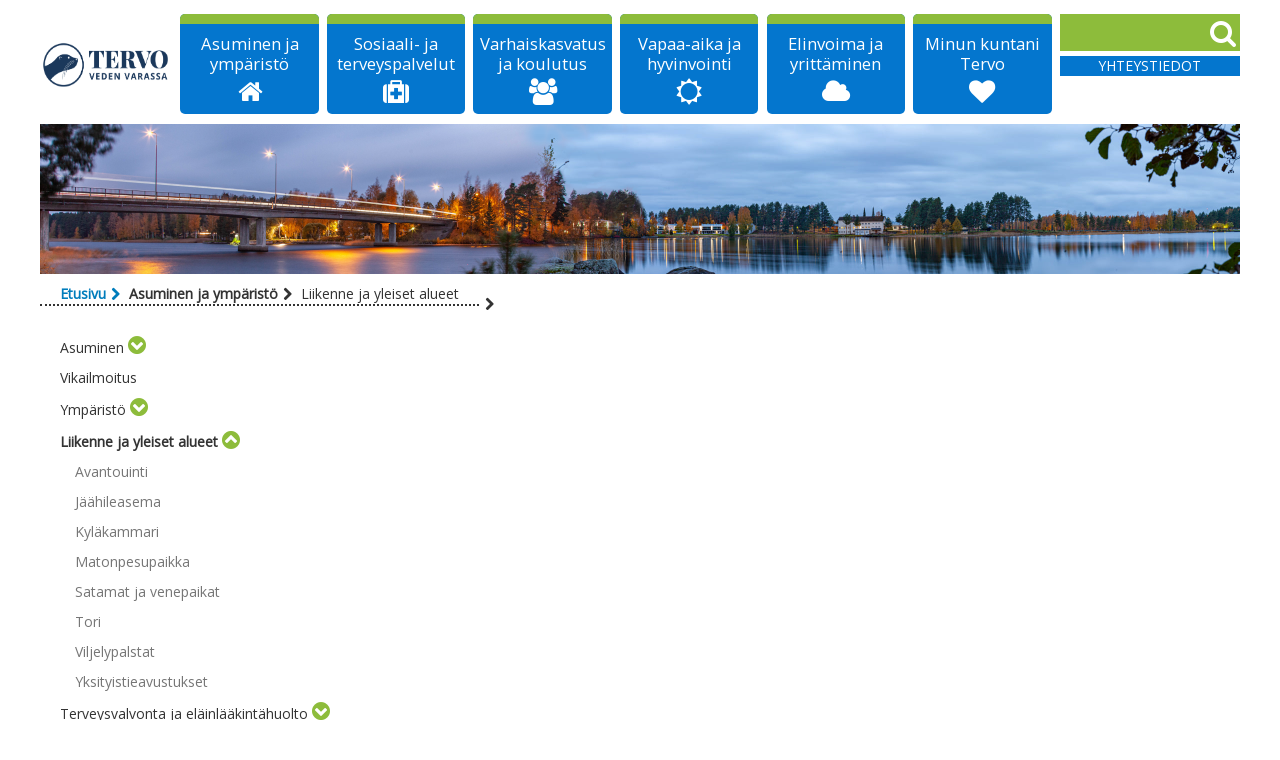

--- FILE ---
content_type: text/html;charset=UTF-8
request_url: https://www.tervo.fi/fi/liikenne-ja-alueet
body_size: 72209
content:
<!DOCTYPE html> <html class="aui ltr" dir="ltr" lang="fi-FI"> <head> <title>Liikenne ja yleiset alueet - Tervo</title> <meta content="initial-scale=1.0, width=device-width" name="viewport" /> <meta content="text/html; charset=UTF-8" http-equiv="content-type" /> <link href="https://www.tervo.fi/viisi-kuntaa-theme/images/favicon.ico" rel="Shortcut Icon" /> <link href="https&#x3a;&#x2f;&#x2f;www&#x2e;tervo&#x2e;fi&#x2f;liikenne-ja-alueet" rel="canonical" /> <link class="lfr-css-file" href="https&#x3a;&#x2f;&#x2f;www&#x2e;tervo&#x2e;fi&#x2f;viisi-kuntaa-theme&#x2f;css&#x2f;aui&#x2e;css&#x3f;browserId&#x3d;other&#x26;themeId&#x3d;viisikuntaatheme_WAR_viisikuntaatheme&#x26;minifierType&#x3d;css&#x26;languageId&#x3d;fi_FI&#x26;b&#x3d;6203&#x26;t&#x3d;1731475400000" rel="stylesheet" type="text/css" /> <link href="&#x2f;html&#x2f;css&#x2f;main&#x2e;css&#x3f;browserId&#x3d;other&#x26;themeId&#x3d;viisikuntaatheme_WAR_viisikuntaatheme&#x26;minifierType&#x3d;css&#x26;languageId&#x3d;fi_FI&#x26;b&#x3d;6203&#x26;t&#x3d;1429134592000" rel="stylesheet" type="text/css" /> <link href="https://www.tervo.fi/html/portlet/journal_content/css/main.css?browserId=other&amp;themeId=viisikuntaatheme_WAR_viisikuntaatheme&amp;minifierType=css&amp;languageId=fi_FI&amp;b=6203&amp;t=1769306823000" rel="stylesheet" type="text/css" /> <script type="text/javascript">var Liferay={Browser:{acceptsGzip:function(){return true},getMajorVersion:function(){return 131},getRevision:function(){return"537.36"},getVersion:function(){return"131.0"},isAir:function(){return false},isChrome:function(){return true},isFirefox:function(){return false},isGecko:function(){return true},isIe:function(){return false},isIphone:function(){return false},isLinux:function(){return false},isMac:function(){return true},isMobile:function(){return false},isMozilla:function(){return false},isOpera:function(){return false},isRtf:function(){return true},isSafari:function(){return true},isSun:function(){return false},isWap:function(){return false},isWapXhtml:function(){return false},isWebKit:function(){return true},isWindows:function(){return false},isWml:function(){return false}},Data:{NAV_SELECTOR:"#navigation",isCustomizationView:function(){return false},notices:[null]},ThemeDisplay:{getLayoutId:function(){return"39"},getLayoutURL:function(){return"https://www.tervo.fi/fi/liikenne-ja-alueet"},getParentLayoutId:function(){return"2"},isPrivateLayout:function(){return"false"},isVirtualLayout:function(){return false},getBCP47LanguageId:function(){return"fi-FI"},getCDNBaseURL:function(){return"https://www.tervo.fi"},getCDNDynamicResourcesHost:function(){return""},getCDNHost:function(){return""},getCompanyId:function(){return"7640557"},getCompanyGroupId:function(){return"7640595"},getDefaultLanguageId:function(){return"fi_FI"},getDoAsUserIdEncoded:function(){return""},getLanguageId:function(){return"fi_FI"},getParentGroupId:function(){return"7648417"},getPathContext:function(){return""},getPathImage:function(){return"/image"},getPathJavaScript:function(){return"/html/js"},getPathMain:function(){return"/fi/c"},getPathThemeImages:function(){return"https://www.tervo.fi/viisi-kuntaa-theme/images"},getPathThemeRoot:function(){return"/viisi-kuntaa-theme"},getPlid:function(){return"7658587"},getPortalURL:function(){return"https://www.tervo.fi"},getPortletSetupShowBordersDefault:function(){return false},getScopeGroupId:function(){return"7648417"},getScopeGroupIdOrLiveGroupId:function(){return"7648417"},getSessionId:function(){return""},getSiteGroupId:function(){return"7648417"},getURLControlPanel:function(){return"/fi/group/control_panel?refererPlid=7658587"},getURLHome:function(){return"https\x3a\x2f\x2fwww\x2etervo\x2efi\x2fweb\x2fvisma"},getUserId:function(){return"7640560"},getUserName:function(){return""},isAddSessionIdToURL:function(){return false},isFreeformLayout:function(){return false},isImpersonated:function(){return false},isSignedIn:function(){return false},isStateExclusive:function(){return false},isStateMaximized:function(){return false},isStatePopUp:function(){return false}},PropsValues:{NTLM_AUTH_ENABLED:false}};var themeDisplay=Liferay.ThemeDisplay;Liferay.AUI={getAvailableLangPath:function(){return"available_languages.jsp?browserId=other&themeId=viisikuntaatheme_WAR_viisikuntaatheme&colorSchemeId=03&minifierType=js&languageId=fi_FI&b=6203&t=1769306803000"},getCombine:function(){return true},getComboPath:function(){return"/combo/?browserId=other&minifierType=&languageId=fi_FI&b=6203&t=1769306803000&"},getFilter:function(){return"min"},getJavaScriptRootPath:function(){return"/html/js"},getLangPath:function(){return"aui_lang.jsp?browserId=other&themeId=viisikuntaatheme_WAR_viisikuntaatheme&colorSchemeId=03&minifierType=js&languageId=fi_FI&b=6203&t=1769306803000"},getStaticResourceURLParams:function(){return"?browserId=other&minifierType=&languageId=fi_FI&b=6203&t=1769306803000"}};Liferay.authToken="zHbt5AAT";Liferay.currentURL="\x2ffi\x2fliikenne-ja-alueet";Liferay.currentURLEncoded="%2Ffi%2Fliikenne-ja-alueet";</script> <script src="/html/js/barebone.jsp?browserId=other&amp;themeId=viisikuntaatheme_WAR_viisikuntaatheme&amp;colorSchemeId=03&amp;minifierType=js&amp;minifierBundleId=javascript.barebone.files&amp;languageId=fi_FI&amp;b=6203&amp;t=1769306803000" type="text/javascript"></script> <script type="text/javascript">Liferay.Portlet.list=["56_INSTANCE_ELdSc3bpCt3g","56_INSTANCE_rXCO8TnO0wRa"];</script> <script type="text/javascript">window.initializeGoogleAnalytics=function(){(function(d,e,j,h,f,c,b){d.GoogleAnalyticsObject=f;d[f]=d[f]||function(){var a=d[f].q||[];d[f].q=a;(d[f].q).push(arguments)};d[f].l=1*new Date();c=e.createElement(j);b=e.getElementsByTagName(j)[0];c.async=1;c.src=h;b.parentNode.insertBefore(c,b)})(window,document,"script","//www.google-analytics.com/analytics.js","ga");ga("create","UA-100211286-1","auto");ga("send","pageview")};</script> <link class="lfr-css-file" href="https&#x3a;&#x2f;&#x2f;www&#x2e;tervo&#x2e;fi&#x2f;viisi-kuntaa-theme&#x2f;css&#x2f;main&#x2e;css&#x3f;browserId&#x3d;other&#x26;themeId&#x3d;viisikuntaatheme_WAR_viisikuntaatheme&#x26;minifierType&#x3d;css&#x26;languageId&#x3d;fi_FI&#x26;b&#x3d;6203&#x26;t&#x3d;1731475400000" rel="stylesheet" type="text/css" /> <style type="text/css">.aui #header .megamenu_top-item{height:100px!important}.aui #header .megamenu_top-item_link{margin-left:3px;margin-right:3px;margin-top:10px!important;text-transform:none!important}.aui .frontpage-layout-asset h3{font-size:20px!important;line-height:25px!important}.aui .portlet-document-library-display .portlet-body table{font-size:1em}.aui .content-page-heading_image{height:150px!important;width:1200px!important}.aui .content-page-heading img{border:0 none;height:auto;max-width:none!important;vertical-align:middle}.aui .tervo #header .megamenu_top-item_topper{background:#8dbc3b none repeat scroll 0 0}.aui .tervo #header .header-search .search_input{background:#8dbc3b none repeat scroll 0 0}.aui .tervo #header .megamenu_submenu{border-color:#8dbc3b}.aui .tervo #footer{border-color:#8dbc3b}.aui .tervo .nav_toggler[data-state="closed"]::after{color:#8dbc3b}.aui .side_navigation_reveal .nav_toggler[data-state="open"]::after{color:#8dbc3b}.aui .tervo .banner-search .search_submit{background:#8dbc3b none repeat scroll 0 0}#side_navigation_top_item{display:none}</style> <style type="text/css"></style> <link href='https://fonts.googleapis.com/css?family=Open+Sans+Condensed:700' rel='stylesheet' type='text/css'> <link href='https://fonts.googleapis.com/css?family=Open+Sans:400' rel='stylesheet' type='text/css'> <script src="https://www.tervo.fi/viisi-kuntaa-theme/js/theme-base.js" type="text/javascript"></script> </head> <body class="tervo yui3-skin-sam controls-visible signed-out public-page site"> <a href="#main-content" id="skip-to-content">Siirry sisältöön</a> <div class="container-fluid" id="wrapper"> <header id="header" role="banner" class="row-fluid"> <div id="heading"> <div class="site-title"> <a class="logo custom-logo" href="/etusivu" title="Go to Tervo"> <img alt="Tervo" height="1263" src="/image/layout_set_logo?img_id=7689749&amp;t=1769307632986" width="3225" /> </a> </div> </div> <div id="megamenu" class="vc-mobile-hide"> <nav class="sort-pages modify-pages megamenu" id="navigation" role="navigation"> <ul class="megamenu_top row-fluid" aria-label="string"> <li class="megamenu_top-item span2"> <div class="megamenu_top-item_topper"></div> <button data-toggler data-state="closed" data-mm-index="0" class="megamenu_top-item_link" >Asuminen ja ympäristö</button> <i class="megamenu_top-item_icon icon-home" ></i> </li> <li class="megamenu_top-item span2"> <div class="megamenu_top-item_topper"></div> <button data-toggler data-state="closed" data-mm-index="1" class="megamenu_top-item_link" >Sosiaali- ja terveyspalvelut</button> <i class="megamenu_top-item_icon icon-medkit" ></i> </li> <li class="megamenu_top-item span2"> <div class="megamenu_top-item_topper"></div> <button data-toggler data-state="closed" data-mm-index="2" class="megamenu_top-item_link" >Varhaiskasvatus ja koulutus</button> <i class="megamenu_top-item_icon icon-group" ></i> </li> <li class="megamenu_top-item span2"> <div class="megamenu_top-item_topper"></div> <button data-toggler data-state="closed" data-mm-index="3" class="megamenu_top-item_link" >Vapaa-aika ja hyvinvointi</button> <i class="megamenu_top-item_icon icon-sun" ></i> </li> <li class="megamenu_top-item span2"> <div class="megamenu_top-item_topper"></div> <button data-toggler data-state="closed" data-mm-index="4" class="megamenu_top-item_link" >Elinvoima ja yrittäminen</button> <i class="megamenu_top-item_icon icon-cloud" ></i> </li> <li class="megamenu_top-item span2"> <div class="megamenu_top-item_topper"></div> <button data-toggler data-state="closed" data-mm-index="5" class="megamenu_top-item_link" >Minun kuntani Tervo</button> <i class="megamenu_top-item_icon icon-heart" ></i> </li> </ul> <div class="megamenu_submenu row-fluid hide"> <div class="megamenu_submenu_list clearfix hide row-fluid" data-mm-index="0"> <ul class="megamenu_submenu_list_column offset1half" style="width: 33%;"> <li class="megamenu_submenu_item"><a href="https&#x3a;&#x2f;&#x2f;www&#x2e;tervo&#x2e;fi&#x2f;fi&#x2f;asuminen">Asuminen</a> <ul style="margin:0"> <li class="megamenu_submenu_sub_item"><a href="https&#x3a;&#x2f;&#x2f;www&#x2e;tervo&#x2e;fi&#x2f;fi&#x2f;rakentaminen"><span>Rakentaminen</span></a></li> <li class="megamenu_submenu_sub_item"><a href="https&#x3a;&#x2f;&#x2f;www&#x2e;tervo&#x2e;fi&#x2f;fi&#x2f;vuokra-asunnot"><span>Vuokra-asunnot</span></a></li> <li class="megamenu_submenu_sub_item"><a href="https&#x3a;&#x2f;&#x2f;www&#x2e;tervo&#x2e;fi&#x2f;fi&#x2f;loma-asunto-kodiksi"><span>Loma-asunto-kodiksi</span></a></li> <li class="megamenu_submenu_sub_item"><a href="https&#x3a;&#x2f;&#x2f;www&#x2e;tervo&#x2e;fi&#x2f;fi&#x2f;tontit"><span>Tontit ja kiinteistöt</span></a></li> <li class="megamenu_submenu_sub_item"><a href="https&#x3a;&#x2f;&#x2f;www&#x2e;tervo&#x2e;fi&#x2f;fi&#x2f;vesihuolto"><span>Vesihuolto</span></a></li> <li class="megamenu_submenu_sub_item"><a href="https&#x3a;&#x2f;&#x2f;www&#x2e;tervo&#x2e;fi&#x2f;fi&#x2f;jatehuolto"><span>Jätehuolto</span></a></li> <li class="megamenu_submenu_sub_item"><a href="http&#x3a;&#x2f;&#x2f;www&#x2e;pspelastuslaitos&#x2e;fi&#x2f;Pohjoissavo-536"><span>Palo- ja pelastuspalvelut</span></a></li> </ul> </li> <li class="megamenu_submenu_item"><a href="https&#x3a;&#x2f;&#x2f;www&#x2e;tervo&#x2e;fi&#x2f;fi&#x2f;vikailmoitus">Vikailmoitus</a> </li> </ul> <ul class="megamenu_submenu_list_column" style="width: 33%;"> <li class="megamenu_submenu_item"><a href="https&#x3a;&#x2f;&#x2f;www&#x2e;tervo&#x2e;fi&#x2f;fi&#x2f;ymparisto">Ympäristö</a> <ul style="margin:0"> <li class="megamenu_submenu_sub_item"><a href="https&#x3a;&#x2f;&#x2f;www&#x2e;tervo&#x2e;fi&#x2f;fi&#x2f;kaavoitus-ja-maankaytto"><span>Kaavoitus ja maankäyttö</span></a></li> <li class="megamenu_submenu_sub_item"><a href="https&#x3a;&#x2f;&#x2f;keitele&#x2e;fi&#x2f;asuminen-ja-ymparisto&#x2f;ymparisto&#x2f;ymparistonsuojelu&#x2f;"><span>Ympäristönsuojelu</span></a></li> <li class="megamenu_submenu_sub_item"><a href="https&#x3a;&#x2f;&#x2f;www&#x2e;tervo&#x2e;fi&#x2f;fi&#x2f;tervon-ilmastotyo"><span>Tervon ilmastotyö</span></a></li> </ul> </li> <li class="megamenu_submenu_item"><a href="https&#x3a;&#x2f;&#x2f;www&#x2e;tervo&#x2e;fi&#x2f;fi&#x2f;liikenne-ja-alueet">Liikenne ja yleiset alueet</a> <ul style="margin:0"> <li class="megamenu_submenu_sub_item"><a href="https&#x3a;&#x2f;&#x2f;www&#x2e;tervo&#x2e;fi&#x2f;fi&#x2f;avantouinti"><span>Avantouinti</span></a></li> <li class="megamenu_submenu_sub_item"><a href="https&#x3a;&#x2f;&#x2f;www&#x2e;tervo&#x2e;fi&#x2f;fi&#x2f;jaahileasema"><span>Jäähileasema</span></a></li> <li class="megamenu_submenu_sub_item"><a href="https&#x3a;&#x2f;&#x2f;www&#x2e;tervo&#x2e;fi&#x2f;fi&#x2f;kylakammari"><span>Kyläkammari</span></a></li> <li class="megamenu_submenu_sub_item"><a href="https&#x3a;&#x2f;&#x2f;www&#x2e;tervo&#x2e;fi&#x2f;fi&#x2f;matonpesupaikka"><span>Matonpesupaikka</span></a></li> <li class="megamenu_submenu_sub_item"><a href="https&#x3a;&#x2f;&#x2f;www&#x2e;tervo&#x2e;fi&#x2f;fi&#x2f;satamat-ja-venepaikat"><span>Satamat ja venepaikat</span></a></li> <li class="megamenu_submenu_sub_item"><a href="https&#x3a;&#x2f;&#x2f;www&#x2e;tervo&#x2e;fi&#x2f;fi&#x2f;tori"><span>Tori</span></a></li> <li class="megamenu_submenu_sub_item"><a href="https&#x3a;&#x2f;&#x2f;www&#x2e;tervo&#x2e;fi&#x2f;fi&#x2f;viljelypalstat"><span>Viljelypalstat</span></a></li> <li class="megamenu_submenu_sub_item"><a href="https&#x3a;&#x2f;&#x2f;www&#x2e;tervo&#x2e;fi&#x2f;fi&#x2f;yksityistieavustukset"><span>Yksityistieavustukset</span></a></li> </ul> </li> </ul> <ul class="megamenu_submenu_list_column" style="width: 33%;"> <li class="megamenu_submenu_item"><a href="https&#x3a;&#x2f;&#x2f;www&#x2e;tervo&#x2e;fi&#x2f;fi&#x2f;ymparistoterveyspalvelut">Terveysvalvonta ja eläinlääkintähuolto</a> <ul style="margin:0"> <li class="megamenu_submenu_sub_item"><a href="https&#x3a;&#x2f;&#x2f;www&#x2e;tervo&#x2e;fi&#x2f;fi&#x2f;elainlaakinta"><span>Eläinlääkintä</span></a></li> <li class="megamenu_submenu_sub_item"><a href="https&#x3a;&#x2f;&#x2f;www&#x2e;tervo&#x2e;fi&#x2f;fi&#x2f;asumisterveys"><span>Asumisterveys</span></a></li> <li class="megamenu_submenu_sub_item"><a href="https&#x3a;&#x2f;&#x2f;www&#x2e;tervo&#x2e;fi&#x2f;fi&#x2f;tupakka-ja-nikotiinivalmisteet"><span>Tupakka- ja nikotiinivalmisteet</span></a></li> <li class="megamenu_submenu_sub_item"><a href="https&#x3a;&#x2f;&#x2f;www&#x2e;tervo&#x2e;fi&#x2f;fi&#x2f;talousvesivalvonta"><span>Talousvesivalvonta</span></a></li> <li class="megamenu_submenu_sub_item"><a href="https&#x3a;&#x2f;&#x2f;www&#x2e;tervo&#x2e;fi&#x2f;fi&#x2f;uimavesivalvonta"><span>Uimavesivalvonta</span></a></li> <li class="megamenu_submenu_sub_item"><a href="https&#x3a;&#x2f;&#x2f;www&#x2e;tervo&#x2e;fi&#x2f;fi&#x2f;elintarvikevalvonta"><span>Elintarvikevalvonta</span></a></li> <li class="megamenu_submenu_sub_item"><a href="https&#x3a;&#x2f;&#x2f;www&#x2e;tervo&#x2e;fi&#x2f;fi&#x2f;lomakkeet1"><span>Lomakkeet ja ohjeet</span></a></li> <li class="megamenu_submenu_sub_item"><a href="https&#x3a;&#x2f;&#x2f;www&#x2e;tervo&#x2e;fi&#x2f;fi&#x2f;akilliset-kriisitilanteet1"><span>Äkilliset kriisitilanteet</span></a></li> </ul> </li> </ul> </div> <div class="megamenu_submenu_list clearfix hide row-fluid" data-mm-index="1"> <ul class="megamenu_submenu_list_column offset1half" style="width: 33%;"> <li class="megamenu_submenu_item"><a href="https&#x3a;&#x2f;&#x2f;www&#x2e;tervo&#x2e;fi&#x2f;fi&#x2f;lapsiperheen-lahjakortti">Lapsiperheen lahjakortti</a> </li> <li class="megamenu_submenu_item"><a href="https&#x3a;&#x2f;&#x2f;www&#x2e;tervo&#x2e;fi&#x2f;fi&#x2f;etsiva-nuorisotyo1">Etsivä nuorisotyö</a> </li> <li class="megamenu_submenu_item"><a href="https&#x3a;&#x2f;&#x2f;www&#x2e;tervo&#x2e;fi&#x2f;fi&#x2f;terveysvalvonta">Terveysvalvonta</a> </li> </ul> <ul class="megamenu_submenu_list_column" style="width: 33%;"> <li class="megamenu_submenu_item"><a href="https&#x3a;&#x2f;&#x2f;www&#x2e;tervo&#x2e;fi&#x2f;fi&#x2f;elainlaakintahuolto">Eläinlääkintähuolto</a> </li> <li class="megamenu_submenu_item"><a href="https&#x3a;&#x2f;&#x2f;www&#x2e;tervo&#x2e;fi&#x2f;fi&#x2f;hyvinvointiraportti-20201">Hyvinvointikertomus 2021-2025</a> </li> <li class="megamenu_submenu_item"><a href="https&#x3a;&#x2f;&#x2f;www&#x2e;tervo&#x2e;fi&#x2f;fi&#x2f;kelan-asiointipiste1">Kelan asiointipiste</a> </li> </ul> <ul class="megamenu_submenu_list_column" style="width: 33%;"> <li class="megamenu_submenu_item"><a href="https&#x3a;&#x2f;&#x2f;pshyvinvointialue&#x2e;fi&#x2f;">Pohjois-Savon hyvinvointialue</a> </li> </ul> </div> <div class="megamenu_submenu_list clearfix hide row-fluid" data-mm-index="2"> <ul class="megamenu_submenu_list_column offset1half" style="width: 33%;"> <li class="megamenu_submenu_item"><a href="https&#x3a;&#x2f;&#x2f;www&#x2e;tervo&#x2e;fi&#x2f;fi&#x2f;varhaiskasvatus">Varhaiskasvatus</a> <ul style="margin:0"> <li class="megamenu_submenu_sub_item"><a href="https&#x3a;&#x2f;&#x2f;www&#x2e;tervo&#x2e;fi&#x2f;fi&#x2f;kurrekummun-paivakoti"><span>Kurrekummun päiväkoti</span></a></li> <li class="megamenu_submenu_sub_item"><a href="https&#x3a;&#x2f;&#x2f;www&#x2e;tervo&#x2e;fi&#x2f;fi&#x2f;paivahoidon-asiakasmaksut"><span>Varhaiskasvatuksen asiakasmaksut</span></a></li> <li class="megamenu_submenu_sub_item"><a href="https&#x3a;&#x2f;&#x2f;www&#x2e;tervo&#x2e;fi&#x2f;fi&#x2f;daisy"><span>Daisy</span></a></li> </ul> </li> </ul> <ul class="megamenu_submenu_list_column" style="width: 33%;"> <li class="megamenu_submenu_item"><a href="https&#x3a;&#x2f;&#x2f;www&#x2e;tervo&#x2e;fi&#x2f;fi&#x2f;perusopetus">Perusopetus</a> <ul style="margin:0"> <li class="megamenu_submenu_sub_item"><a href="https&#x3a;&#x2f;&#x2f;peda&#x2e;net&#x2f;tervo&#x2f;ty"><span>Tervon Yhtenäiskoulu</span></a></li> </ul> </li> </ul> <ul class="megamenu_submenu_list_column" style="width: 33%;"> <li class="megamenu_submenu_item"><a href="https&#x3a;&#x2f;&#x2f;www&#x2e;tervo&#x2e;fi&#x2f;fi&#x2f;kansalaisopisto">Kansalaisopisto</a> </li> </ul> </div> <div class="megamenu_submenu_list clearfix hide row-fluid" data-mm-index="3"> <ul class="megamenu_submenu_list_column offset1half" style="width: 33%;"> <li class="megamenu_submenu_item"><a href="https&#x3a;&#x2f;&#x2f;www&#x2e;tervo&#x2e;fi&#x2f;fi&#x2f;nuoret">Nuoret</a> <ul style="margin:0"> <li class="megamenu_submenu_sub_item"><a href="https&#x3a;&#x2f;&#x2f;www&#x2e;tervo&#x2e;fi&#x2f;fi&#x2f;nuorisotilat"><span>Nuorisotilat</span></a></li> <li class="megamenu_submenu_sub_item"><a href="https&#x3a;&#x2f;&#x2f;www&#x2e;tervo&#x2e;fi&#x2f;fi&#x2f;etsiva-nuorisotyo"><span>Etsivä nuorisotyö</span></a></li> <li class="megamenu_submenu_sub_item"><a href="https&#x3a;&#x2f;&#x2f;www&#x2e;tervo&#x2e;fi&#x2f;fi&#x2f;retket-ja-leirit"><span>Retket ja leirit</span></a></li> </ul> </li> <li class="megamenu_submenu_item"><a href="https&#x3a;&#x2f;&#x2f;www&#x2e;tervo&#x2e;fi&#x2f;fi&#x2f;liikuntapalvelut">Liikunta ja ulkoilu</a> <ul style="margin:0"> <li class="megamenu_submenu_sub_item"><a href="https&#x3a;&#x2f;&#x2f;www&#x2e;tervo&#x2e;fi&#x2f;fi&#x2f;latutilanne"><span>Ladut ja latutilanne</span></a></li> <li class="megamenu_submenu_sub_item"><a href="https&#x3a;&#x2f;&#x2f;www&#x2e;tervo&#x2e;fi&#x2f;fi&#x2f;liikunta-ja-kuntosali"><span>Liikunta- ja kuntosali</span></a></li> <li class="megamenu_submenu_sub_item"><a href="https&#x3a;&#x2f;&#x2f;www&#x2e;outdooractive&#x2e;com&#x2f;en&#x2f;member&#x2f;tervo-kunta&#x2f;267841502&#x2f;"><span>Luontoreitit</span></a></li> </ul> </li> <li class="megamenu_submenu_item"><a href="https&#x3a;&#x2f;&#x2f;www&#x2e;tervo&#x2e;fi&#x2f;fi&#x2f;kirjasto">Kirjasto</a> <ul style="margin:0"> <li class="megamenu_submenu_sub_item"><a href="https&#x3a;&#x2f;&#x2f;www&#x2e;tervo&#x2e;fi&#x2f;fi&#x2f;kirjaston-lisapalvelut"><span>Lisäpalvelut</span></a></li> <li class="megamenu_submenu_sub_item"><a href="https&#x3a;&#x2f;&#x2f;www&#x2e;tervo&#x2e;fi&#x2f;fi&#x2f;kelan-asiointipiste2"><span>Kelan asiointipiste</span></a></li> </ul> </li> <li class="megamenu_submenu_item"><a href="https&#x3a;&#x2f;&#x2f;www&#x2e;tervo&#x2e;fi&#x2f;fi&#x2f;kulttuuri">Kulttuuri</a> <ul style="margin:0"> <li class="megamenu_submenu_sub_item"><a href="https&#x3a;&#x2f;&#x2f;suonenjoki&#x2e;fi&#x2f;vapaa-aika&#x2f;sisa-savon-kansalaisopisto&#x2f;"><span>Kansalaisopisto</span></a></li> </ul> </li> </ul> <ul class="megamenu_submenu_list_column" style="width: 33%;"> <li class="megamenu_submenu_item"><a href="https&#x3a;&#x2f;&#x2f;www&#x2e;tervo&#x2e;fi&#x2f;fi&#x2f;matkailu">Matkailu</a> <ul style="margin:0"> <li class="megamenu_submenu_sub_item"><a href="https&#x3a;&#x2f;&#x2f;www&#x2e;tervo&#x2e;fi&#x2f;fi&#x2f;majoituspalvelut"><span>Majoituspalvelut</span></a></li> <li class="megamenu_submenu_sub_item"><a href="https&#x3a;&#x2f;&#x2f;www&#x2e;tervo&#x2e;fi&#x2f;fi&#x2f;kahvila-ja-ravintolapalvelut"><span>Kahvila- ja ravintolapalvelut</span></a></li> <li class="megamenu_submenu_sub_item"><a href="https&#x3a;&#x2f;&#x2f;www&#x2e;tervo&#x2e;fi&#x2f;fi&#x2f;elamyksia-ja-kokemuksia"><span>Elämyksiä ja kokemuksia</span></a></li> <li class="megamenu_submenu_sub_item"><a href="https&#x3a;&#x2f;&#x2f;www&#x2e;google&#x2e;com&#x2f;maps&#x2f;d&#x2f;u&#x2f;2&#x2f;edit&#x3f;mid&#x3d;13nMtetfWeZsH5FLQq3bupN5ElAwBUJQm&#x26;usp&#x3d;sharing"><span>Tervon opaskartta</span></a></li> <li class="megamenu_submenu_sub_item"><a href="https&#x3a;&#x2f;&#x2f;www&#x2e;visitsavo&#x2e;fi&#x2f;fi_FI"><span>VisitSavo - Löydä Savon salatut helmet!</span></a></li> <li class="megamenu_submenu_sub_item"><a href="https&#x3a;&#x2f;&#x2f;www&#x2e;tervo&#x2e;fi&#x2f;fi&#x2f;yhteistyolla-vastuullista-matkailua-hanke"><span>Yhteistyöllä vastuullista matkailua hanke</span></a></li> </ul> </li> <li class="megamenu_submenu_item"><a href="https&#x3a;&#x2f;&#x2f;www&#x2e;tervo&#x2e;fi&#x2f;fi&#x2f;yhdistysrekisteri">Järjestöt ja yhdistykset</a> <ul style="margin:0"> <li class="megamenu_submenu_sub_item"><a href="https&#x3a;&#x2f;&#x2f;www&#x2e;tervo&#x2e;fi&#x2f;fi&#x2f;ilmoita-yhdistys-rekisteriin"><span>Ilmoita yhdistys rekisteriin</span></a></li> </ul> </li> <li class="megamenu_submenu_item"><a href="https&#x3a;&#x2f;&#x2f;www&#x2e;kuopio&#x2e;fi&#x2f;vapaa-aika-ja-hyvinvointi&#x2f;kulttuuri-kuopio&#x2f;kuopion-kulttuurilaitokset&#x2f;kulttuurilaitosten-liput-ja-hinnat&#x2f;kaikukortti&#x2f;">Kaikukortti</a> </li> <li class="megamenu_submenu_item"><a href="https&#x3a;&#x2f;&#x2f;www&#x2e;tervo&#x2e;fi&#x2f;fi&#x2f;hyte">HYTE</a> <ul style="margin:0"> <li class="megamenu_submenu_sub_item"><a href="https&#x3a;&#x2f;&#x2f;www&#x2e;tervo&#x2e;fi&#x2f;documents&#x2f;7648417&#x2f;9303370&#x2f;Laaja&#x2b;hyvinvointikertomus&#x2b;2021-2025&#x2f;01e8ec81-2bd8-4afc-9bf4-acbdfa924875"><span>Laaja hyvinvointikertomus 2021-2025</span></a></li> </ul> </li> </ul> <ul class="megamenu_submenu_list_column" style="width: 33%;"> <li class="megamenu_submenu_item"><a href="https&#x3a;&#x2f;&#x2f;www&#x2e;tervo&#x2e;fi&#x2f;fi&#x2f;nuorisotalo-manttu">Nuorisotalo Manttu</a> </li> <li class="megamenu_submenu_item"><a href="https&#x3a;&#x2f;&#x2f;www&#x2e;tervo&#x2e;fi&#x2f;fi&#x2f;avantouinti1">Avantouinti</a> </li> </ul> </div> <div class="megamenu_submenu_list clearfix hide row-fluid" data-mm-index="4"> <ul class="megamenu_submenu_list_column offset1half" style="width: 33%;"> <li class="megamenu_submenu_item"><a href="https&#x3a;&#x2f;&#x2f;www&#x2e;tervo&#x2e;fi&#x2f;fi&#x2f;elinkeinot-tervossa">Elinkeinot Tervossa</a> <ul style="margin:0"> <li class="megamenu_submenu_sub_item"><a href="https&#x3a;&#x2f;&#x2f;savogrow&#x2e;yrityshakemistot&#x2e;fi&#x2f;companies&#x3f;page&#x3d;1&#x26;pageSize&#x3d;20&#x26;municipalityIds&#x3d;844&#x26;language&#x3d;fi&#x26;returnTo&#x3d;companies"><span>Yritysrekisteri</span></a></li> </ul> </li> <li class="megamenu_submenu_item"><a href="https&#x3a;&#x2f;&#x2f;www&#x2e;tervo&#x2e;fi&#x2f;fi&#x2f;yritysneuvonta">Yritysneuvonta</a> </li> <li class="megamenu_submenu_item"><a href="https&#x3a;&#x2f;&#x2f;www&#x2e;tervo&#x2e;fi&#x2f;fi&#x2f;yritystuet">Yritystuet</a> </li> <li class="megamenu_submenu_item"><a href="https&#x3a;&#x2f;&#x2f;www&#x2e;tervo&#x2e;fi&#x2f;fi&#x2f;joustotyo">Etä- ja joustotyötilat</a> </li> <li class="megamenu_submenu_item"><a href="https&#x3a;&#x2f;&#x2f;www&#x2e;tervo&#x2e;fi&#x2f;fi&#x2f;lokinpesa">Etätyötila Lokinpesä</a> </li> </ul> <ul class="megamenu_submenu_list_column" style="width: 33%;"> <li class="megamenu_submenu_item"><a href="https&#x3a;&#x2f;&#x2f;www&#x2e;tervo&#x2e;fi&#x2f;fi&#x2f;tyomahdollisuudet">Työmahdollisuudet</a> </li> <li class="megamenu_submenu_item"><a href="https&#x3a;&#x2f;&#x2f;www&#x2e;tervo&#x2e;fi&#x2f;fi&#x2f;maaseutupalvelut">Maaseutupalvelut</a> <ul style="margin:0"> <li class="megamenu_submenu_sub_item"><a href="https&#x3a;&#x2f;&#x2f;www&#x2e;kuopio&#x2e;fi&#x2f;lomituspalveluiden-yhteystiedot"><span>Lomituspalvelut</span></a></li> <li class="megamenu_submenu_sub_item"><a href="https&#x3a;&#x2f;&#x2f;www&#x2e;tervo&#x2e;fi&#x2f;fi&#x2f;elainlaakinta2"><span>Eläinlääkintä</span></a></li> </ul> </li> <li class="megamenu_submenu_item"><a href="https&#x3a;&#x2f;&#x2f;www&#x2e;tervo&#x2e;fi&#x2f;-&#x2f;tarvitsetko-hallitilaa-hyvien-yhteyksien-aarelta-keskeiselta-paikalta-">Toimitiloja yrityksille</a> </li> <li class="megamenu_submenu_item"><a href="https&#x3a;&#x2f;&#x2f;www&#x2e;tervo&#x2e;fi&#x2f;fi&#x2f;tyollisyyspalvelut">Työllisyyspalvelut</a> <ul style="margin:0"> <li class="megamenu_submenu_sub_item"><a href="https&#x3a;&#x2f;&#x2f;www&#x2e;tyonavigaattori&#x2e;fi&#x2f;"><span>Työnavigaattori</span></a></li> </ul> </li> <li class="megamenu_submenu_item"><a href="https&#x3a;&#x2f;&#x2f;www&#x2e;tervo&#x2e;fi&#x2f;fi&#x2f;jaahileasema1">Jäähileasema</a> </li> </ul> <ul class="megamenu_submenu_list_column" style="width: 33%;"> <li class="megamenu_submenu_item"><a href="https&#x3a;&#x2f;&#x2f;www&#x2e;savogrow&#x2e;fi&#x2f;tietoa-meista&#x2f;hankkeet&#x2f;kalasta-kasvua&#x2f;">Kalasta kasvua -hanke</a> </li> <li class="megamenu_submenu_item"><a href="https&#x3a;&#x2f;&#x2f;www&#x2e;tervo&#x2e;fi&#x2f;fi&#x2f;tervon-luontoreitisto">Tervon luontoreitistö</a> </li> <li class="megamenu_submenu_item"><a href="https&#x3a;&#x2f;&#x2f;www&#x2e;tervo&#x2e;fi&#x2f;fi&#x2f;ayskosken-kunnostushanke">Äyskosken kunnostushanke</a> </li> </ul> </div> <div class="megamenu_submenu_list clearfix hide row-fluid" data-mm-index="5"> <ul class="megamenu_submenu_list_column offset1half" style="width: 33%;"> <li class="megamenu_submenu_item"><a href="https&#x3a;&#x2f;&#x2f;www&#x2e;tervo&#x2e;fi&#x2f;fi&#x2f;osallistu-ja-vaikuta">Osallistu ja vaikuta</a> <ul style="margin:0"> <li class="megamenu_submenu_sub_item"><a href="https&#x3a;&#x2f;&#x2f;www&#x2e;tervo&#x2e;fi&#x2f;fi&#x2f;palaute"><span>Yleinen palaute</span></a></li> <li class="megamenu_submenu_sub_item"><a href="https&#x3a;&#x2f;&#x2f;www&#x2e;tervo&#x2e;fi&#x2f;fi&#x2f;kuntalaisaloite"><span>Kuntalaisaloite</span></a></li> <li class="megamenu_submenu_sub_item"><a href="https&#x3a;&#x2f;&#x2f;www&#x2e;tervo&#x2e;fi&#x2f;fi&#x2f;eettinen-ilmoituskanava"><span>Eettinen ilmoituskanava</span></a></li> <li class="megamenu_submenu_sub_item"><a href="https&#x3a;&#x2f;&#x2f;www&#x2e;tervo&#x2e;fi&#x2f;fi&#x2f;nuorisovaltuusto"><span>Nuorisovaltuusto</span></a></li> <li class="megamenu_submenu_sub_item"><a href="https&#x3a;&#x2f;&#x2f;www&#x2e;tervo&#x2e;fi&#x2f;fi&#x2f;vanhus-ja-vammaisneuvosto"><span>Vanhus- ja vammaisneuvosto</span></a></li> <li class="megamenu_submenu_sub_item"><a href="https&#x3a;&#x2f;&#x2f;www&#x2e;tervo&#x2e;fi&#x2f;fi&#x2f;vaalit"><span>Vaalit</span></a></li> </ul> </li> <li class="megamenu_submenu_item"><a href="https&#x3a;&#x2f;&#x2f;www&#x2e;tervo&#x2e;fi&#x2f;fi&#x2f;kuntatietoa">Kuntatietoa</a> <ul style="margin:0"> <li class="megamenu_submenu_sub_item"><a href="https&#x3a;&#x2f;&#x2f;www&#x2e;tervo&#x2e;fi&#x2f;fi&#x2f;talous-ja-strategia"><span>Talous ja strategia</span></a></li> <li class="megamenu_submenu_sub_item"><a href="https&#x3a;&#x2f;&#x2f;www&#x2e;tervo&#x2e;fi&#x2f;fi&#x2f;maksut-ja-taksat"><span>Maksut ja taksat</span></a></li> <li class="megamenu_submenu_sub_item"><a href="https&#x3a;&#x2f;&#x2f;www&#x2e;tervo&#x2e;fi&#x2f;fi&#x2f;julkiset-hankinnat"><span>Julkiset hankinnat</span></a></li> </ul> </li> <li class="megamenu_submenu_item"><a href="https&#x3a;&#x2f;&#x2f;www&#x2e;tervo&#x2e;fi&#x2f;fi&#x2f;ajankohtaista">Ajankohtaista</a> </li> <li class="megamenu_submenu_item"><a href="https&#x3a;&#x2f;&#x2f;www&#x2e;tervo&#x2e;fi&#x2f;fi&#x2f;kuulutukset">Kuulutukset ja ilmoitukset</a> </li> </ul> <ul class="megamenu_submenu_list_column" style="width: 33%;"> <li class="megamenu_submenu_item"><a href="https&#x3a;&#x2f;&#x2f;www&#x2e;tervo&#x2e;fi&#x2f;fi&#x2f;paatoksenteko">Päätöksenteko</a> <ul style="margin:0"> <li class="megamenu_submenu_sub_item"><a href="https&#x3a;&#x2f;&#x2f;www&#x2e;tervo&#x2e;fi&#x2f;fi&#x2f;kunnanvaltuusto"><span>Kunnanvaltuusto</span></a></li> <li class="megamenu_submenu_sub_item"><a href="https&#x3a;&#x2f;&#x2f;www&#x2e;tervo&#x2e;fi&#x2f;fi&#x2f;kunnanhallitus"><span>Kunnanhallitus</span></a></li> <li class="megamenu_submenu_sub_item"><a href="https&#x3a;&#x2f;&#x2f;www&#x2e;tervo&#x2e;fi&#x2f;fi&#x2f;lautakunnat"><span>Lautakunnat</span></a></li> <li class="megamenu_submenu_sub_item"><a href="https&#x3a;&#x2f;&#x2f;www&#x2e;tervo&#x2e;fi&#x2f;fi&#x2f;viranhaltijapaatokset"><span>Viranhaltijapäätökset</span></a></li> <li class="megamenu_submenu_sub_item"><a href="https&#x3a;&#x2f;&#x2f;www&#x2e;tervo&#x2e;fi&#x2f;fi&#x2f;sidonnaisuudet"><span>Sidonnaisuudet</span></a></li> </ul> </li> <li class="megamenu_submenu_item"><a href="https&#x3a;&#x2f;&#x2f;www&#x2e;tervo&#x2e;fi&#x2f;fi&#x2f;tapahtumat">Tapahtumat</a> <ul style="margin:0"> <li class="megamenu_submenu_sub_item"><a href="https&#x3a;&#x2f;&#x2f;www&#x2e;tervo&#x2e;fi&#x2f;fi&#x2f;ilmoita-tapahtumasta"><span>Ilmoita tapahtumasta</span></a></li> </ul> </li> <li class="megamenu_submenu_item"><a href="https&#x3a;&#x2f;&#x2f;www&#x2e;tervo&#x2e;fi&#x2f;fi&#x2f;laskutusosoite">Laskutusosoitteet</a> </li> <li class="megamenu_submenu_item"><a href="https&#x3a;&#x2f;&#x2f;www&#x2e;tervo&#x2e;fi&#x2f;fi&#x2f;kuntakirje">Kuntakirjeet</a> <ul style="margin:0"> <li class="megamenu_submenu_sub_item"><a href="https&#x3a;&#x2f;&#x2f;www&#x2e;tervo&#x2e;fi&#x2f;fi&#x2f;vapaa-ajanasukkaan-osoitteenmuutos"><span>Vapaa-ajanasukkaan osoitteenmuutos</span></a></li> </ul> </li> </ul> <ul class="megamenu_submenu_list_column" style="width: 33%;"> <li class="megamenu_submenu_item"><a href="https&#x3a;&#x2f;&#x2f;www&#x2e;tervo&#x2e;fi&#x2f;fi&#x2f;yhteystiedot">Yhteystiedot ja asiointi</a> <ul style="margin:0"> <li class="megamenu_submenu_sub_item"><a href="https&#x3a;&#x2f;&#x2f;www&#x2e;tervo&#x2e;fi&#x2f;fi&#x2f;saavutettavuusseloste"><span>Saavutettavuusseloste</span></a></li> <li class="megamenu_submenu_sub_item"><a href="https&#x3a;&#x2f;&#x2f;www&#x2e;tervo&#x2e;fi&#x2f;fi&#x2f;tietosuoja"><span>Henkilötietojen käsittely</span></a></li> <li class="megamenu_submenu_sub_item"><a href="https&#x3a;&#x2f;&#x2f;www&#x2e;tervo&#x2e;fi&#x2f;fi&#x2f;asiakirjajulkisuuskuvaus"><span>Asiakirjajulkisuuskuvaus</span></a></li> </ul> </li> <li class="megamenu_submenu_item"><a href="https&#x3a;&#x2f;&#x2f;www&#x2e;tervo&#x2e;fi&#x2f;fi&#x2f;kelan-asiointipiste">Kelan asiointipiste</a> </li> <li class="megamenu_submenu_item"><a href="https&#x3a;&#x2f;&#x2f;tervo&#x2e;kuvat&#x2e;fi&#x2f;kuvat&#x2f;">Kuvapankki</a> </li> </ul> </div> </div> </nav> </div> <div id="megamenu_mobile" class="hide vc-desktop-hide"> <nav class="sort-pages modify-pages side_navigation_reveal" id="mobile_navigation" role="navigation"> <li class="top nav_child_selected haschildren"> <div class="top_wrapper"> <i class="icon-home"></i> <span>Asuminen ja ympäristö</span> </div> <ul class="nav-child "> <li class=" haschildren"> <a href=https&#x3a;&#x2f;&#x2f;www&#x2e;tervo&#x2e;fi&#x2f;fi&#x2f;asuminen class=""> <span>Asuminen</span> </a> <i class='nav_toggler' data-state='closed' data-action='toggle-sub' aria-label='Toggle submenu'></i> <ul class="nav-child hide"> <li class=" haschildren"> <a href=https&#x3a;&#x2f;&#x2f;www&#x2e;tervo&#x2e;fi&#x2f;fi&#x2f;rakentaminen class=""> <span>Rakentaminen</span> </a> <i class='nav_toggler' data-state='closed' data-action='toggle-sub' aria-label='Toggle submenu'></i> <ul class="nav-child hide"> <li class=""> <a href=https&#x3a;&#x2f;&#x2f;www&#x2e;tervo&#x2e;fi&#x2f;fi&#x2f;rakennusjarjestys class=""> <span>Rakennusjärjestys</span> </a> </li> <li class=""> <a href=https&#x3a;&#x2f;&#x2f;www&#x2e;tervo&#x2e;fi&#x2f;fi&#x2f;luvat class=""> <span>Luvat</span> </a> </li> <li class=""> <a href=https&#x3a;&#x2f;&#x2f;www&#x2e;tervo&#x2e;fi&#x2f;fi&#x2f;maksut class=""> <span>Maksut</span> </a> </li> <li class=""> <a href=https&#x3a;&#x2f;&#x2f;www&#x2e;tervo&#x2e;fi&#x2f;fi&#x2f;avustukset class=""> <span>Avustukset</span> </a> </li> <li class=""> <a href=https&#x3a;&#x2f;&#x2f;www&#x2e;tervo&#x2e;fi&#x2f;fi&#x2f;lomakkeet class=""> <span>Lomakkeet</span> </a> </li> </ul> </li> <li class=""> <a href=https&#x3a;&#x2f;&#x2f;www&#x2e;tervo&#x2e;fi&#x2f;fi&#x2f;vuokra-asunnot class=""> <span>Vuokra-asunnot</span> </a> </li> <li class=""> <a href=https&#x3a;&#x2f;&#x2f;www&#x2e;tervo&#x2e;fi&#x2f;fi&#x2f;loma-asunto-kodiksi class=""> <span>Loma-asunto-kodiksi</span> </a> </li> <li class=""> <a href=https&#x3a;&#x2f;&#x2f;www&#x2e;tervo&#x2e;fi&#x2f;fi&#x2f;tontit class=""> <span>Tontit ja kiinteistöt</span> </a> </li> <li class=""> <a href=https&#x3a;&#x2f;&#x2f;www&#x2e;tervo&#x2e;fi&#x2f;fi&#x2f;vesihuolto class=""> <span>Vesihuolto</span> </a> </li> <li class=""> <a href=https&#x3a;&#x2f;&#x2f;www&#x2e;tervo&#x2e;fi&#x2f;fi&#x2f;jatehuolto class=""> <span>Jätehuolto</span> </a> </li> <li class=""> <a href=http&#x3a;&#x2f;&#x2f;www&#x2e;pspelastuslaitos&#x2e;fi&#x2f;Pohjoissavo-536 class=""> <span>Palo- ja pelastuspalvelut</span> </a> </li> </ul> </li> <li class=""> <a href=https&#x3a;&#x2f;&#x2f;www&#x2e;tervo&#x2e;fi&#x2f;fi&#x2f;vikailmoitus class=""> <span>Vikailmoitus</span> </a> </li> <li class=" haschildren"> <a href=https&#x3a;&#x2f;&#x2f;www&#x2e;tervo&#x2e;fi&#x2f;fi&#x2f;ymparisto class=""> <span>Ympäristö</span> </a> <i class='nav_toggler' data-state='closed' data-action='toggle-sub' aria-label='Toggle submenu'></i> <ul class="nav-child hide"> <li class=""> <a href=https&#x3a;&#x2f;&#x2f;www&#x2e;tervo&#x2e;fi&#x2f;fi&#x2f;kaavoitus-ja-maankaytto class=""> <span>Kaavoitus ja maankäyttö</span> </a> </li> <li class=""> <a href=https&#x3a;&#x2f;&#x2f;keitele&#x2e;fi&#x2f;asuminen-ja-ymparisto&#x2f;ymparisto&#x2f;ymparistonsuojelu&#x2f; class=""> <span>Ympäristönsuojelu</span> </a> </li> <li class=""> <a href=https&#x3a;&#x2f;&#x2f;www&#x2e;tervo&#x2e;fi&#x2f;fi&#x2f;tervon-ilmastotyo class=""> <span>Tervon ilmastotyö</span> </a> </li> </ul> </li> <li class=" nav_selected haschildren"> <a href=https&#x3a;&#x2f;&#x2f;www&#x2e;tervo&#x2e;fi&#x2f;fi&#x2f;liikenne-ja-alueet class="expanded"> <span>Liikenne ja yleiset alueet</span> </a> <i class='nav_toggler' data-state='open' data-action='toggle-sub' aria-label='Toggle submenu'></i> <ul class="nav-child "> <li class=""> <a href=https&#x3a;&#x2f;&#x2f;www&#x2e;tervo&#x2e;fi&#x2f;fi&#x2f;avantouinti class=""> <span>Avantouinti</span> </a> </li> <li class=""> <a href=https&#x3a;&#x2f;&#x2f;www&#x2e;tervo&#x2e;fi&#x2f;fi&#x2f;jaahileasema class=""> <span>Jäähileasema</span> </a> </li> <li class=""> <a href=https&#x3a;&#x2f;&#x2f;www&#x2e;tervo&#x2e;fi&#x2f;fi&#x2f;kylakammari class=""> <span>Kyläkammari</span> </a> </li> <li class=""> <a href=https&#x3a;&#x2f;&#x2f;www&#x2e;tervo&#x2e;fi&#x2f;fi&#x2f;matonpesupaikka class=""> <span>Matonpesupaikka</span> </a> </li> <li class=""> <a href=https&#x3a;&#x2f;&#x2f;www&#x2e;tervo&#x2e;fi&#x2f;fi&#x2f;satamat-ja-venepaikat class=""> <span>Satamat ja venepaikat</span> </a> </li> <li class=""> <a href=https&#x3a;&#x2f;&#x2f;www&#x2e;tervo&#x2e;fi&#x2f;fi&#x2f;tori class=""> <span>Tori</span> </a> </li> <li class=""> <a href=https&#x3a;&#x2f;&#x2f;www&#x2e;tervo&#x2e;fi&#x2f;fi&#x2f;viljelypalstat class=""> <span>Viljelypalstat</span> </a> </li> <li class=""> <a href=https&#x3a;&#x2f;&#x2f;www&#x2e;tervo&#x2e;fi&#x2f;fi&#x2f;yksityistieavustukset class=""> <span>Yksityistieavustukset</span> </a> </li> </ul> </li> <li class=" haschildren"> <a href=https&#x3a;&#x2f;&#x2f;www&#x2e;tervo&#x2e;fi&#x2f;fi&#x2f;ymparistoterveyspalvelut class=""> <span>Terveysvalvonta ja eläinlääkintähuolto</span> </a> <i class='nav_toggler' data-state='closed' data-action='toggle-sub' aria-label='Toggle submenu'></i> <ul class="nav-child hide"> <li class=" haschildren"> <a href=https&#x3a;&#x2f;&#x2f;www&#x2e;tervo&#x2e;fi&#x2f;fi&#x2f;elainlaakinta class=""> <span>Eläinlääkintä</span> </a> <i class='nav_toggler' data-state='closed' data-action='toggle-sub' aria-label='Toggle submenu'></i> <ul class="nav-child hide"> <li class=""> <a href=https&#x3a;&#x2f;&#x2f;www&#x2e;tervo&#x2e;fi&#x2f;fi&#x2f;loytoelaimet-ja-elainterveys class=""> <span>Löytöeläimet ja eläinterveys</span> </a> </li> </ul> </li> <li class=""> <a href=https&#x3a;&#x2f;&#x2f;www&#x2e;tervo&#x2e;fi&#x2f;fi&#x2f;asumisterveys class=""> <span>Asumisterveys</span> </a> </li> <li class=""> <a href=https&#x3a;&#x2f;&#x2f;www&#x2e;tervo&#x2e;fi&#x2f;fi&#x2f;tupakka-ja-nikotiinivalmisteet class=""> <span>Tupakka- ja nikotiinivalmisteet</span> </a> </li> <li class=""> <a href=https&#x3a;&#x2f;&#x2f;www&#x2e;tervo&#x2e;fi&#x2f;fi&#x2f;talousvesivalvonta class=""> <span>Talousvesivalvonta</span> </a> </li> <li class=""> <a href=https&#x3a;&#x2f;&#x2f;www&#x2e;tervo&#x2e;fi&#x2f;fi&#x2f;uimavesivalvonta class=""> <span>Uimavesivalvonta</span> </a> </li> <li class=""> <a href=https&#x3a;&#x2f;&#x2f;www&#x2e;tervo&#x2e;fi&#x2f;fi&#x2f;elintarvikevalvonta class=""> <span>Elintarvikevalvonta</span> </a> </li> <li class=""> <a href=https&#x3a;&#x2f;&#x2f;www&#x2e;tervo&#x2e;fi&#x2f;fi&#x2f;lomakkeet1 class=""> <span>Lomakkeet ja ohjeet</span> </a> </li> <li class=""> <a href=https&#x3a;&#x2f;&#x2f;www&#x2e;tervo&#x2e;fi&#x2f;fi&#x2f;akilliset-kriisitilanteet1 class=""> <span>Äkilliset kriisitilanteet</span> </a> </li> </ul> </li> </ul> </li> <li class="top haschildren"> <div class="top_wrapper"> <i class="icon-medkit"></i> <span>Sosiaali- ja terveyspalvelut</span> </div> <ul class="nav-child hide"> <li class=""> <a href=https&#x3a;&#x2f;&#x2f;www&#x2e;tervo&#x2e;fi&#x2f;fi&#x2f;lapsiperheen-lahjakortti class=""> <span>Lapsiperheen lahjakortti</span> </a> </li> <li class=""> <a href=https&#x3a;&#x2f;&#x2f;www&#x2e;tervo&#x2e;fi&#x2f;fi&#x2f;etsiva-nuorisotyo1 class=""> <span>Etsivä nuorisotyö</span> </a> </li> <li class=""> <a href=https&#x3a;&#x2f;&#x2f;www&#x2e;tervo&#x2e;fi&#x2f;fi&#x2f;terveysvalvonta class=""> <span>Terveysvalvonta</span> </a> </li> <li class=""> <a href=https&#x3a;&#x2f;&#x2f;www&#x2e;tervo&#x2e;fi&#x2f;fi&#x2f;elainlaakintahuolto class=""> <span>Eläinlääkintähuolto</span> </a> </li> <li class=""> <a href=https&#x3a;&#x2f;&#x2f;www&#x2e;tervo&#x2e;fi&#x2f;fi&#x2f;hyvinvointiraportti-20201 class=""> <span>Hyvinvointikertomus 2021-2025</span> </a> </li> <li class=""> <a href=https&#x3a;&#x2f;&#x2f;www&#x2e;tervo&#x2e;fi&#x2f;fi&#x2f;kelan-asiointipiste1 class=""> <span>Kelan asiointipiste</span> </a> </li> <li class=""> <a href=https&#x3a;&#x2f;&#x2f;pshyvinvointialue&#x2e;fi&#x2f; class=""> <span>Pohjois-Savon hyvinvointialue</span> </a> </li> </ul> </li> <li class="top haschildren"> <div class="top_wrapper"> <i class="icon-group"></i> <span>Varhaiskasvatus ja koulutus</span> </div> <ul class="nav-child hide"> <li class=" haschildren"> <a href=https&#x3a;&#x2f;&#x2f;www&#x2e;tervo&#x2e;fi&#x2f;fi&#x2f;varhaiskasvatus class=""> <span>Varhaiskasvatus</span> </a> <i class='nav_toggler' data-state='closed' data-action='toggle-sub' aria-label='Toggle submenu'></i> <ul class="nav-child hide"> <li class=""> <a href=https&#x3a;&#x2f;&#x2f;www&#x2e;tervo&#x2e;fi&#x2f;fi&#x2f;kurrekummun-paivakoti class=""> <span>Kurrekummun päiväkoti</span> </a> </li> <li class=""> <a href=https&#x3a;&#x2f;&#x2f;www&#x2e;tervo&#x2e;fi&#x2f;fi&#x2f;paivahoidon-asiakasmaksut class=""> <span>Varhaiskasvatuksen asiakasmaksut</span> </a> </li> <li class=""> <a href=https&#x3a;&#x2f;&#x2f;www&#x2e;tervo&#x2e;fi&#x2f;fi&#x2f;daisy class=""> <span>Daisy</span> </a> </li> </ul> </li> <li class=" haschildren"> <a href=https&#x3a;&#x2f;&#x2f;www&#x2e;tervo&#x2e;fi&#x2f;fi&#x2f;perusopetus class=""> <span>Perusopetus</span> </a> <i class='nav_toggler' data-state='closed' data-action='toggle-sub' aria-label='Toggle submenu'></i> <ul class="nav-child hide"> <li class=""> <a href=https&#x3a;&#x2f;&#x2f;peda&#x2e;net&#x2f;tervo&#x2f;ty class=""> <span>Tervon Yhtenäiskoulu</span> </a> </li> </ul> </li> <li class=""> <a href=https&#x3a;&#x2f;&#x2f;www&#x2e;tervo&#x2e;fi&#x2f;fi&#x2f;kansalaisopisto class=""> <span>Kansalaisopisto</span> </a> </li> </ul> </li> <li class="top haschildren"> <div class="top_wrapper"> <i class="icon-sun"></i> <span>Vapaa-aika ja hyvinvointi</span> </div> <ul class="nav-child hide"> <li class=" haschildren"> <a href=https&#x3a;&#x2f;&#x2f;www&#x2e;tervo&#x2e;fi&#x2f;fi&#x2f;nuoret class=""> <span>Nuoret</span> </a> <i class='nav_toggler' data-state='closed' data-action='toggle-sub' aria-label='Toggle submenu'></i> <ul class="nav-child hide"> <li class=""> <a href=https&#x3a;&#x2f;&#x2f;www&#x2e;tervo&#x2e;fi&#x2f;fi&#x2f;nuorisotilat class=""> <span>Nuorisotilat</span> </a> </li> <li class=""> <a href=https&#x3a;&#x2f;&#x2f;www&#x2e;tervo&#x2e;fi&#x2f;fi&#x2f;etsiva-nuorisotyo class=""> <span>Etsivä nuorisotyö</span> </a> </li> <li class=""> <a href=https&#x3a;&#x2f;&#x2f;www&#x2e;tervo&#x2e;fi&#x2f;fi&#x2f;retket-ja-leirit class=""> <span>Retket ja leirit</span> </a> </li> </ul> </li> <li class=" haschildren"> <a href=https&#x3a;&#x2f;&#x2f;www&#x2e;tervo&#x2e;fi&#x2f;fi&#x2f;liikuntapalvelut class=""> <span>Liikunta ja ulkoilu</span> </a> <i class='nav_toggler' data-state='closed' data-action='toggle-sub' aria-label='Toggle submenu'></i> <ul class="nav-child hide"> <li class=""> <a href=https&#x3a;&#x2f;&#x2f;www&#x2e;tervo&#x2e;fi&#x2f;fi&#x2f;latutilanne class=""> <span>Ladut ja latutilanne</span> </a> </li> <li class=""> <a href=https&#x3a;&#x2f;&#x2f;www&#x2e;tervo&#x2e;fi&#x2f;fi&#x2f;liikunta-ja-kuntosali class=""> <span>Liikunta- ja kuntosali</span> </a> </li> <li class=""> <a href=https&#x3a;&#x2f;&#x2f;www&#x2e;outdooractive&#x2e;com&#x2f;en&#x2f;member&#x2f;tervo-kunta&#x2f;267841502&#x2f; class=""> <span>Luontoreitit</span> </a> </li> </ul> </li> <li class=" haschildren"> <a href=https&#x3a;&#x2f;&#x2f;www&#x2e;tervo&#x2e;fi&#x2f;fi&#x2f;kirjasto class=""> <span>Kirjasto</span> </a> <i class='nav_toggler' data-state='closed' data-action='toggle-sub' aria-label='Toggle submenu'></i> <ul class="nav-child hide"> <li class=""> <a href=https&#x3a;&#x2f;&#x2f;www&#x2e;tervo&#x2e;fi&#x2f;fi&#x2f;kirjaston-lisapalvelut class=""> <span>Lisäpalvelut</span> </a> </li> <li class=""> <a href=https&#x3a;&#x2f;&#x2f;www&#x2e;tervo&#x2e;fi&#x2f;fi&#x2f;kelan-asiointipiste2 class=""> <span>Kelan asiointipiste</span> </a> </li> </ul> </li> <li class=" haschildren"> <a href=https&#x3a;&#x2f;&#x2f;www&#x2e;tervo&#x2e;fi&#x2f;fi&#x2f;kulttuuri class=""> <span>Kulttuuri</span> </a> <i class='nav_toggler' data-state='closed' data-action='toggle-sub' aria-label='Toggle submenu'></i> <ul class="nav-child hide"> <li class=""> <a href=https&#x3a;&#x2f;&#x2f;suonenjoki&#x2e;fi&#x2f;vapaa-aika&#x2f;sisa-savon-kansalaisopisto&#x2f; class=""> <span>Kansalaisopisto</span> </a> </li> </ul> </li> <li class=" haschildren"> <a href=https&#x3a;&#x2f;&#x2f;www&#x2e;tervo&#x2e;fi&#x2f;fi&#x2f;matkailu class=""> <span>Matkailu</span> </a> <i class='nav_toggler' data-state='closed' data-action='toggle-sub' aria-label='Toggle submenu'></i> <ul class="nav-child hide"> <li class=""> <a href=https&#x3a;&#x2f;&#x2f;www&#x2e;tervo&#x2e;fi&#x2f;fi&#x2f;majoituspalvelut class=""> <span>Majoituspalvelut</span> </a> </li> <li class=""> <a href=https&#x3a;&#x2f;&#x2f;www&#x2e;tervo&#x2e;fi&#x2f;fi&#x2f;kahvila-ja-ravintolapalvelut class=""> <span>Kahvila- ja ravintolapalvelut</span> </a> </li> <li class=""> <a href=https&#x3a;&#x2f;&#x2f;www&#x2e;tervo&#x2e;fi&#x2f;fi&#x2f;elamyksia-ja-kokemuksia class=""> <span>Elämyksiä ja kokemuksia</span> </a> </li> <li class=""> <a href=https&#x3a;&#x2f;&#x2f;www&#x2e;google&#x2e;com&#x2f;maps&#x2f;d&#x2f;u&#x2f;2&#x2f;edit&#x3f;mid&#x3d;13nMtetfWeZsH5FLQq3bupN5ElAwBUJQm&#x26;usp&#x3d;sharing class=""> <span>Tervon opaskartta</span> </a> </li> <li class=""> <a href=https&#x3a;&#x2f;&#x2f;www&#x2e;visitsavo&#x2e;fi&#x2f;fi_FI class=""> <span>VisitSavo - Löydä Savon salatut helmet!</span> </a> </li> <li class=""> <a href=https&#x3a;&#x2f;&#x2f;www&#x2e;tervo&#x2e;fi&#x2f;fi&#x2f;yhteistyolla-vastuullista-matkailua-hanke class=""> <span>Yhteistyöllä vastuullista matkailua hanke</span> </a> </li> </ul> </li> <li class=" haschildren"> <a href=https&#x3a;&#x2f;&#x2f;www&#x2e;tervo&#x2e;fi&#x2f;fi&#x2f;yhdistysrekisteri class=""> <span>Järjestöt ja yhdistykset</span> </a> <i class='nav_toggler' data-state='closed' data-action='toggle-sub' aria-label='Toggle submenu'></i> <ul class="nav-child hide"> <li class=""> <a href=https&#x3a;&#x2f;&#x2f;www&#x2e;tervo&#x2e;fi&#x2f;fi&#x2f;ilmoita-yhdistys-rekisteriin class=""> <span>Ilmoita yhdistys rekisteriin</span> </a> </li> </ul> </li> <li class=""> <a href=https&#x3a;&#x2f;&#x2f;www&#x2e;kuopio&#x2e;fi&#x2f;vapaa-aika-ja-hyvinvointi&#x2f;kulttuuri-kuopio&#x2f;kuopion-kulttuurilaitokset&#x2f;kulttuurilaitosten-liput-ja-hinnat&#x2f;kaikukortti&#x2f; class=""> <span>Kaikukortti</span> </a> </li> <li class=" haschildren"> <a href=https&#x3a;&#x2f;&#x2f;www&#x2e;tervo&#x2e;fi&#x2f;fi&#x2f;hyte class=""> <span>HYTE</span> </a> <i class='nav_toggler' data-state='closed' data-action='toggle-sub' aria-label='Toggle submenu'></i> <ul class="nav-child hide"> <li class=""> <a href=https&#x3a;&#x2f;&#x2f;www&#x2e;tervo&#x2e;fi&#x2f;documents&#x2f;7648417&#x2f;9303370&#x2f;Laaja&#x2b;hyvinvointikertomus&#x2b;2021-2025&#x2f;01e8ec81-2bd8-4afc-9bf4-acbdfa924875 class=""> <span>Laaja hyvinvointikertomus 2021-2025</span> </a> </li> </ul> </li> <li class=""> <a href=https&#x3a;&#x2f;&#x2f;www&#x2e;tervo&#x2e;fi&#x2f;fi&#x2f;nuorisotalo-manttu class=""> <span>Nuorisotalo Manttu</span> </a> </li> <li class=""> <a href=https&#x3a;&#x2f;&#x2f;www&#x2e;tervo&#x2e;fi&#x2f;fi&#x2f;avantouinti1 class=""> <span>Avantouinti</span> </a> </li> </ul> </li> <li class="top haschildren"> <div class="top_wrapper"> <i class="icon-cloud"></i> <span>Elinvoima ja yrittäminen</span> </div> <ul class="nav-child hide"> <li class=" haschildren"> <a href=https&#x3a;&#x2f;&#x2f;www&#x2e;tervo&#x2e;fi&#x2f;fi&#x2f;elinkeinot-tervossa class=""> <span>Elinkeinot Tervossa</span> </a> <i class='nav_toggler' data-state='closed' data-action='toggle-sub' aria-label='Toggle submenu'></i> <ul class="nav-child hide"> <li class=""> <a href=https&#x3a;&#x2f;&#x2f;savogrow&#x2e;yrityshakemistot&#x2e;fi&#x2f;companies&#x3f;page&#x3d;1&#x26;pageSize&#x3d;20&#x26;municipalityIds&#x3d;844&#x26;language&#x3d;fi&#x26;returnTo&#x3d;companies class=""> <span>Yritysrekisteri</span> </a> </li> </ul> </li> <li class=""> <a href=https&#x3a;&#x2f;&#x2f;www&#x2e;tervo&#x2e;fi&#x2f;fi&#x2f;yritysneuvonta class=""> <span>Yritysneuvonta</span> </a> </li> <li class=""> <a href=https&#x3a;&#x2f;&#x2f;www&#x2e;tervo&#x2e;fi&#x2f;fi&#x2f;yritystuet class=""> <span>Yritystuet</span> </a> </li> <li class=""> <a href=https&#x3a;&#x2f;&#x2f;www&#x2e;tervo&#x2e;fi&#x2f;fi&#x2f;joustotyo class=""> <span>Etä- ja joustotyötilat</span> </a> </li> <li class=""> <a href=https&#x3a;&#x2f;&#x2f;www&#x2e;tervo&#x2e;fi&#x2f;fi&#x2f;lokinpesa class=""> <span>Etätyötila Lokinpesä</span> </a> </li> <li class=""> <a href=https&#x3a;&#x2f;&#x2f;www&#x2e;tervo&#x2e;fi&#x2f;fi&#x2f;tyomahdollisuudet class=""> <span>Työmahdollisuudet</span> </a> </li> <li class=" haschildren"> <a href=https&#x3a;&#x2f;&#x2f;www&#x2e;tervo&#x2e;fi&#x2f;fi&#x2f;maaseutupalvelut class=""> <span>Maaseutupalvelut</span> </a> <i class='nav_toggler' data-state='closed' data-action='toggle-sub' aria-label='Toggle submenu'></i> <ul class="nav-child hide"> <li class=""> <a href=https&#x3a;&#x2f;&#x2f;www&#x2e;kuopio&#x2e;fi&#x2f;lomituspalveluiden-yhteystiedot class=""> <span>Lomituspalvelut</span> </a> </li> <li class=""> <a href=https&#x3a;&#x2f;&#x2f;www&#x2e;tervo&#x2e;fi&#x2f;fi&#x2f;elainlaakinta2 class=""> <span>Eläinlääkintä</span> </a> </li> </ul> </li> <li class=""> <a href=https&#x3a;&#x2f;&#x2f;www&#x2e;tervo&#x2e;fi&#x2f;-&#x2f;tarvitsetko-hallitilaa-hyvien-yhteyksien-aarelta-keskeiselta-paikalta- class=""> <span>Toimitiloja yrityksille</span> </a> </li> <li class=" haschildren"> <a href=https&#x3a;&#x2f;&#x2f;www&#x2e;tervo&#x2e;fi&#x2f;fi&#x2f;tyollisyyspalvelut class=""> <span>Työllisyyspalvelut</span> </a> <i class='nav_toggler' data-state='closed' data-action='toggle-sub' aria-label='Toggle submenu'></i> <ul class="nav-child hide"> <li class=""> <a href=https&#x3a;&#x2f;&#x2f;www&#x2e;tyonavigaattori&#x2e;fi&#x2f; class=""> <span>Työnavigaattori</span> </a> </li> </ul> </li> <li class=""> <a href=https&#x3a;&#x2f;&#x2f;www&#x2e;tervo&#x2e;fi&#x2f;fi&#x2f;jaahileasema1 class=""> <span>Jäähileasema</span> </a> </li> <li class=""> <a href=https&#x3a;&#x2f;&#x2f;www&#x2e;savogrow&#x2e;fi&#x2f;tietoa-meista&#x2f;hankkeet&#x2f;kalasta-kasvua&#x2f; class=""> <span>Kalasta kasvua -hanke</span> </a> </li> <li class=""> <a href=https&#x3a;&#x2f;&#x2f;www&#x2e;tervo&#x2e;fi&#x2f;fi&#x2f;tervon-luontoreitisto class=""> <span>Tervon luontoreitistö</span> </a> </li> <li class=""> <a href=https&#x3a;&#x2f;&#x2f;www&#x2e;tervo&#x2e;fi&#x2f;fi&#x2f;ayskosken-kunnostushanke class=""> <span>Äyskosken kunnostushanke</span> </a> </li> </ul> </li> <li class="top haschildren"> <div class="top_wrapper"> <i class="icon-heart"></i> <span>Minun kuntani Tervo</span> </div> <ul class="nav-child hide"> <li class=" haschildren"> <a href=https&#x3a;&#x2f;&#x2f;www&#x2e;tervo&#x2e;fi&#x2f;fi&#x2f;osallistu-ja-vaikuta class=""> <span>Osallistu ja vaikuta</span> </a> <i class='nav_toggler' data-state='closed' data-action='toggle-sub' aria-label='Toggle submenu'></i> <ul class="nav-child hide"> <li class=""> <a href=https&#x3a;&#x2f;&#x2f;www&#x2e;tervo&#x2e;fi&#x2f;fi&#x2f;palaute class=""> <span>Yleinen palaute</span> </a> </li> <li class=""> <a href=https&#x3a;&#x2f;&#x2f;www&#x2e;tervo&#x2e;fi&#x2f;fi&#x2f;kuntalaisaloite class=""> <span>Kuntalaisaloite</span> </a> </li> <li class=""> <a href=https&#x3a;&#x2f;&#x2f;www&#x2e;tervo&#x2e;fi&#x2f;fi&#x2f;eettinen-ilmoituskanava class=""> <span>Eettinen ilmoituskanava</span> </a> </li> <li class=""> <a href=https&#x3a;&#x2f;&#x2f;www&#x2e;tervo&#x2e;fi&#x2f;fi&#x2f;nuorisovaltuusto class=""> <span>Nuorisovaltuusto</span> </a> </li> <li class=""> <a href=https&#x3a;&#x2f;&#x2f;www&#x2e;tervo&#x2e;fi&#x2f;fi&#x2f;vanhus-ja-vammaisneuvosto class=""> <span>Vanhus- ja vammaisneuvosto</span> </a> </li> <li class=""> <a href=https&#x3a;&#x2f;&#x2f;www&#x2e;tervo&#x2e;fi&#x2f;fi&#x2f;vaalit class=""> <span>Vaalit</span> </a> </li> </ul> </li> <li class=" haschildren"> <a href=https&#x3a;&#x2f;&#x2f;www&#x2e;tervo&#x2e;fi&#x2f;fi&#x2f;kuntatietoa class=""> <span>Kuntatietoa</span> </a> <i class='nav_toggler' data-state='closed' data-action='toggle-sub' aria-label='Toggle submenu'></i> <ul class="nav-child hide"> <li class=""> <a href=https&#x3a;&#x2f;&#x2f;www&#x2e;tervo&#x2e;fi&#x2f;fi&#x2f;talous-ja-strategia class=""> <span>Talous ja strategia</span> </a> </li> <li class=""> <a href=https&#x3a;&#x2f;&#x2f;www&#x2e;tervo&#x2e;fi&#x2f;fi&#x2f;maksut-ja-taksat class=""> <span>Maksut ja taksat</span> </a> </li> <li class=""> <a href=https&#x3a;&#x2f;&#x2f;www&#x2e;tervo&#x2e;fi&#x2f;fi&#x2f;julkiset-hankinnat class=""> <span>Julkiset hankinnat</span> </a> </li> </ul> </li> <li class=""> <a href=https&#x3a;&#x2f;&#x2f;www&#x2e;tervo&#x2e;fi&#x2f;fi&#x2f;ajankohtaista class=""> <span>Ajankohtaista</span> </a> </li> <li class=""> <a href=https&#x3a;&#x2f;&#x2f;www&#x2e;tervo&#x2e;fi&#x2f;fi&#x2f;kuulutukset class=""> <span>Kuulutukset ja ilmoitukset</span> </a> </li> <li class=" haschildren"> <a href=https&#x3a;&#x2f;&#x2f;www&#x2e;tervo&#x2e;fi&#x2f;fi&#x2f;paatoksenteko class=""> <span>Päätöksenteko</span> </a> <i class='nav_toggler' data-state='closed' data-action='toggle-sub' aria-label='Toggle submenu'></i> <ul class="nav-child hide"> <li class=""> <a href=https&#x3a;&#x2f;&#x2f;www&#x2e;tervo&#x2e;fi&#x2f;fi&#x2f;kunnanvaltuusto class=""> <span>Kunnanvaltuusto</span> </a> </li> <li class=""> <a href=https&#x3a;&#x2f;&#x2f;www&#x2e;tervo&#x2e;fi&#x2f;fi&#x2f;kunnanhallitus class=""> <span>Kunnanhallitus</span> </a> </li> <li class=" haschildren"> <a href=https&#x3a;&#x2f;&#x2f;www&#x2e;tervo&#x2e;fi&#x2f;fi&#x2f;lautakunnat class=""> <span>Lautakunnat</span> </a> <i class='nav_toggler' data-state='closed' data-action='toggle-sub' aria-label='Toggle submenu'></i> <ul class="nav-child hide"> <li class=""> <a href=https&#x3a;&#x2f;&#x2f;www&#x2e;tervo&#x2e;fi&#x2f;fi&#x2f;keskusvaalilautakunta class=""> <span>Keskusvaalilautakunta</span> </a> </li> <li class=""> <a href=https&#x3a;&#x2f;&#x2f;www&#x2e;tervo&#x2e;fi&#x2f;fi&#x2f;sivistyslautakunta class=""> <span>Sivistyslautakunta</span> </a> </li> <li class=""> <a href=https&#x3a;&#x2f;&#x2f;www&#x2e;tervo&#x2e;fi&#x2f;fi&#x2f;tarkastuslautakunta class=""> <span>Tarkastuslautakunta</span> </a> </li> <li class=""> <a href=https&#x3a;&#x2f;&#x2f;keitele&#x2e;fi&#x2f;kunta-ja-paatoksenteko&#x2f;paatoksenteko-ja-lahidemokratia&#x2f;lautakunnat&#x2f;nilakan-ymparistolautakunta&#x2f; class=""> <span>Ympäristölautakunta</span> </a> </li> <li class=""> <a href=https&#x3a;&#x2f;&#x2f;www&#x2e;tervo&#x2e;fi&#x2f;fi&#x2f;ymparistoterveyslautakunta class=""> <span>Ympäristöterveyslautakunta</span> </a> </li> <li class=""> <a href=https&#x3a;&#x2f;&#x2f;siilinjarvi&#x2e;fi&#x2f;siilinjarven-kunta&#x2f;paatoksenteko&#x2f;lautakunnat-ja-jaokset&#x2f;maaseutulautakunta&#x2f; class=""> <span>Maaseutulautakunta</span> </a> </li> </ul> </li> <li class=""> <a href=https&#x3a;&#x2f;&#x2f;www&#x2e;tervo&#x2e;fi&#x2f;fi&#x2f;viranhaltijapaatokset class=""> <span>Viranhaltijapäätökset</span> </a> </li> <li class=""> <a href=https&#x3a;&#x2f;&#x2f;www&#x2e;tervo&#x2e;fi&#x2f;fi&#x2f;sidonnaisuudet class=""> <span>Sidonnaisuudet</span> </a> </li> </ul> </li> <li class=" haschildren"> <a href=https&#x3a;&#x2f;&#x2f;www&#x2e;tervo&#x2e;fi&#x2f;fi&#x2f;tapahtumat class=""> <span>Tapahtumat</span> </a> <i class='nav_toggler' data-state='closed' data-action='toggle-sub' aria-label='Toggle submenu'></i> <ul class="nav-child hide"> <li class=""> <a href=https&#x3a;&#x2f;&#x2f;www&#x2e;tervo&#x2e;fi&#x2f;fi&#x2f;ilmoita-tapahtumasta class=""> <span>Ilmoita tapahtumasta</span> </a> </li> </ul> </li> <li class=""> <a href=https&#x3a;&#x2f;&#x2f;www&#x2e;tervo&#x2e;fi&#x2f;fi&#x2f;laskutusosoite class=""> <span>Laskutusosoitteet</span> </a> </li> <li class=" haschildren"> <a href=https&#x3a;&#x2f;&#x2f;www&#x2e;tervo&#x2e;fi&#x2f;fi&#x2f;kuntakirje class=""> <span>Kuntakirjeet</span> </a> <i class='nav_toggler' data-state='closed' data-action='toggle-sub' aria-label='Toggle submenu'></i> <ul class="nav-child hide"> <li class=""> <a href=https&#x3a;&#x2f;&#x2f;www&#x2e;tervo&#x2e;fi&#x2f;fi&#x2f;vapaa-ajanasukkaan-osoitteenmuutos class=""> <span>Vapaa-ajanasukkaan osoitteenmuutos</span> </a> </li> </ul> </li> <li class=" haschildren"> <a href=https&#x3a;&#x2f;&#x2f;www&#x2e;tervo&#x2e;fi&#x2f;fi&#x2f;yhteystiedot class=""> <span>Yhteystiedot ja asiointi</span> </a> <i class='nav_toggler' data-state='closed' data-action='toggle-sub' aria-label='Toggle submenu'></i> <ul class="nav-child hide"> <li class=" haschildren"> <a href=https&#x3a;&#x2f;&#x2f;www&#x2e;tervo&#x2e;fi&#x2f;fi&#x2f;saavutettavuusseloste class=""> <span>Saavutettavuusseloste</span> </a> <i class='nav_toggler' data-state='closed' data-action='toggle-sub' aria-label='Toggle submenu'></i> <ul class="nav-child hide"> <li class=""> <a href=https&#x3a;&#x2f;&#x2f;www&#x2e;tervo&#x2e;fi&#x2f;fi&#x2f;saavutettavuuspalaute class=""> <span>Saavutettavuuspalaute</span> </a> </li> </ul> </li> <li class=" haschildren"> <a href=https&#x3a;&#x2f;&#x2f;www&#x2e;tervo&#x2e;fi&#x2f;fi&#x2f;tietosuoja class=""> <span>Henkilötietojen käsittely</span> </a> <i class='nav_toggler' data-state='closed' data-action='toggle-sub' aria-label='Toggle submenu'></i> <ul class="nav-child hide"> <li class=""> <a href=https&#x3a;&#x2f;&#x2f;www&#x2e;tervo&#x2e;fi&#x2f;fi&#x2f;tietosuojaselosteet class=""> <span>Rekisteri- ja tietosuojaselosteet</span> </a> </li> <li class=""> <a href=https&#x3a;&#x2f;&#x2f;www&#x2e;tervo&#x2e;fi&#x2f;fi&#x2f;sinun-oikeutesi class=""> <span>Sinun oikeutesi</span> </a> </li> </ul> </li> <li class=""> <a href=https&#x3a;&#x2f;&#x2f;www&#x2e;tervo&#x2e;fi&#x2f;fi&#x2f;asiakirjajulkisuuskuvaus class=""> <span>Asiakirjajulkisuuskuvaus</span> </a> </li> </ul> </li> <li class=""> <a href=https&#x3a;&#x2f;&#x2f;www&#x2e;tervo&#x2e;fi&#x2f;fi&#x2f;kelan-asiointipiste class=""> <span>Kelan asiointipiste</span> </a> </li> <li class=""> <a href=https&#x3a;&#x2f;&#x2f;tervo&#x2e;kuvat&#x2e;fi&#x2f;kuvat&#x2f; class=""> <span>Kuvapankki</span> </a> </li> </ul> </li> </nav> </div> <div class="header-right"> <div class="header-search"> <form class="search_container"> <div class="search_input_wrapper"> <label for="header-search"> <input id="header-search" class="search_input" aria-label="Search">      
	 </label>
    </div>
    <i class="search_submit icon-search"></i>
</form>
          </div>
          <div class="header-custom">
                      <div class="contactinfo">
    <a href="/yhteystiedot">Yhteystiedot</a>
</div>
<div class="language">
    <!--<span class="language_select">Kieli<i class="language_toggler"></i></span>
    <div class="language_list hide">
        <ul>
            <li>
                <a href="/english">English</a>
            </li>
            <li>
                <a href="/svenska">Svenska</a>
            </li>
        </ul>
    </div>-->
</div>               
          </div>
      </div>

      <div class="header-mobile">
          <i class="header-mobile-nav-toggle icon-chevron-down"></i>
      </div>
  </header>

  <div id="content">

    
  
                                  
    
                <div class="content-page-heading">
        <img class="content-page-heading_image" src="/documents/7648417/0/banner_silta_1021.png/0b0a7af4-18c1-476e-955b-28519228369c?t=1633342222075" alt=""/> </div> <ul class="breadcrumbs"> <li class="breadcrumbs_item"> <a class="breadcrumbs_item_link--active " href="https://www.tervo.fi">Etusivu</a> </li> <li class="breadcrumbs_item"> <span class="breadcrumbs_item_link--inactive ">Asuminen ja ympäristö</span> </li> <li class="breadcrumbs_item"> <span class="breadcrumbs_item_link--current selected" >Liikenne ja yleiset alueet</span> </li> </ul> <div class="contentpage-layout" id="main-content" role="main"> <div class="portlet-layout row-fluid"> <div class="portlet-column portlet-column-content-first span3" id="column-0"> <nav class="side_navigation_reveal" id="side_navigation" role="navigation"> <li class="" id="side_navigation_top_item"> <span>Asuminen ja ympäristö</span> </li> <li class=" haschildren"> <a href=https&#x3a;&#x2f;&#x2f;www&#x2e;tervo&#x2e;fi&#x2f;fi&#x2f;asuminen class=""> <span>Asuminen</span> </a> <i class='nav_toggler' data-state='closed' data-action='toggle-sub' aria-label='Toggle submenu' tabIndex='0'></i> <ul class="nav-child hide"> <li class=" haschildren"> <a href=https&#x3a;&#x2f;&#x2f;www&#x2e;tervo&#x2e;fi&#x2f;fi&#x2f;rakentaminen class=""> <span>Rakentaminen</span> </a> <i class='nav_toggler' data-state='closed' data-action='toggle-sub' aria-label='Toggle submenu' tabIndex='0'></i> <ul class="nav-child hide"> <li class=""> <a href=https&#x3a;&#x2f;&#x2f;www&#x2e;tervo&#x2e;fi&#x2f;fi&#x2f;rakennusjarjestys class=""> <span>Rakennusjärjestys</span> </a> </li> <li class=""> <a href=https&#x3a;&#x2f;&#x2f;www&#x2e;tervo&#x2e;fi&#x2f;fi&#x2f;luvat class=""> <span>Luvat</span> </a> </li> <li class=""> <a href=https&#x3a;&#x2f;&#x2f;www&#x2e;tervo&#x2e;fi&#x2f;fi&#x2f;maksut class=""> <span>Maksut</span> </a> </li> <li class=""> <a href=https&#x3a;&#x2f;&#x2f;www&#x2e;tervo&#x2e;fi&#x2f;fi&#x2f;avustukset class=""> <span>Avustukset</span> </a> </li> <li class=""> <a href=https&#x3a;&#x2f;&#x2f;www&#x2e;tervo&#x2e;fi&#x2f;fi&#x2f;lomakkeet class=""> <span>Lomakkeet</span> </a> </li> </ul> </li> <li class=""> <a href=https&#x3a;&#x2f;&#x2f;www&#x2e;tervo&#x2e;fi&#x2f;fi&#x2f;vuokra-asunnot class=""> <span>Vuokra-asunnot</span> </a> </li> <li class=""> <a href=https&#x3a;&#x2f;&#x2f;www&#x2e;tervo&#x2e;fi&#x2f;fi&#x2f;loma-asunto-kodiksi class=""> <span>Loma-asunto-kodiksi</span> </a> </li> <li class=""> <a href=https&#x3a;&#x2f;&#x2f;www&#x2e;tervo&#x2e;fi&#x2f;fi&#x2f;tontit class=""> <span>Tontit ja kiinteistöt</span> </a> </li> <li class=""> <a href=https&#x3a;&#x2f;&#x2f;www&#x2e;tervo&#x2e;fi&#x2f;fi&#x2f;vesihuolto class=""> <span>Vesihuolto</span> </a> </li> <li class=""> <a href=https&#x3a;&#x2f;&#x2f;www&#x2e;tervo&#x2e;fi&#x2f;fi&#x2f;jatehuolto class=""> <span>Jätehuolto</span> </a> </li> <li class=""> <a href=http&#x3a;&#x2f;&#x2f;www&#x2e;pspelastuslaitos&#x2e;fi&#x2f;Pohjoissavo-536 class=""> <span>Palo- ja pelastuspalvelut</span> </a> </li> </ul> </li> <li class=""> <a href=https&#x3a;&#x2f;&#x2f;www&#x2e;tervo&#x2e;fi&#x2f;fi&#x2f;vikailmoitus class=""> <span>Vikailmoitus</span> </a> </li> <li class=" haschildren"> <a href=https&#x3a;&#x2f;&#x2f;www&#x2e;tervo&#x2e;fi&#x2f;fi&#x2f;ymparisto class=""> <span>Ympäristö</span> </a> <i class='nav_toggler' data-state='closed' data-action='toggle-sub' aria-label='Toggle submenu' tabIndex='0'></i> <ul class="nav-child hide"> <li class=""> <a href=https&#x3a;&#x2f;&#x2f;www&#x2e;tervo&#x2e;fi&#x2f;fi&#x2f;kaavoitus-ja-maankaytto class=""> <span>Kaavoitus ja maankäyttö</span> </a> </li> <li class=""> <a href=https&#x3a;&#x2f;&#x2f;keitele&#x2e;fi&#x2f;asuminen-ja-ymparisto&#x2f;ymparisto&#x2f;ymparistonsuojelu&#x2f; class=""> <span>Ympäristönsuojelu</span> </a> </li> <li class=""> <a href=https&#x3a;&#x2f;&#x2f;www&#x2e;tervo&#x2e;fi&#x2f;fi&#x2f;tervon-ilmastotyo class=""> <span>Tervon ilmastotyö</span> </a> </li> </ul> </li> <li class=" nav_selected haschildren"> <a href=https&#x3a;&#x2f;&#x2f;www&#x2e;tervo&#x2e;fi&#x2f;fi&#x2f;liikenne-ja-alueet class="expanded"> <span>Liikenne ja yleiset alueet</span> </a> <i class='nav_toggler' data-state='open' data-action='toggle-sub' aria-label='Toggle submenu' tabIndex='0'></i> <ul class="nav-child "> <li class=""> <a href=https&#x3a;&#x2f;&#x2f;www&#x2e;tervo&#x2e;fi&#x2f;fi&#x2f;avantouinti class=""> <span>Avantouinti</span> </a> </li> <li class=""> <a href=https&#x3a;&#x2f;&#x2f;www&#x2e;tervo&#x2e;fi&#x2f;fi&#x2f;jaahileasema class=""> <span>Jäähileasema</span> </a> </li> <li class=""> <a href=https&#x3a;&#x2f;&#x2f;www&#x2e;tervo&#x2e;fi&#x2f;fi&#x2f;kylakammari class=""> <span>Kyläkammari</span> </a> </li> <li class=""> <a href=https&#x3a;&#x2f;&#x2f;www&#x2e;tervo&#x2e;fi&#x2f;fi&#x2f;matonpesupaikka class=""> <span>Matonpesupaikka</span> </a> </li> <li class=""> <a href=https&#x3a;&#x2f;&#x2f;www&#x2e;tervo&#x2e;fi&#x2f;fi&#x2f;satamat-ja-venepaikat class=""> <span>Satamat ja venepaikat</span> </a> </li> <li class=""> <a href=https&#x3a;&#x2f;&#x2f;www&#x2e;tervo&#x2e;fi&#x2f;fi&#x2f;tori class=""> <span>Tori</span> </a> </li> <li class=""> <a href=https&#x3a;&#x2f;&#x2f;www&#x2e;tervo&#x2e;fi&#x2f;fi&#x2f;viljelypalstat class=""> <span>Viljelypalstat</span> </a> </li> <li class=""> <a href=https&#x3a;&#x2f;&#x2f;www&#x2e;tervo&#x2e;fi&#x2f;fi&#x2f;yksityistieavustukset class=""> <span>Yksityistieavustukset</span> </a> </li> </ul> </li> <li class=" haschildren"> <a href=https&#x3a;&#x2f;&#x2f;www&#x2e;tervo&#x2e;fi&#x2f;fi&#x2f;ymparistoterveyspalvelut class=""> <span>Terveysvalvonta ja eläinlääkintähuolto</span> </a> <i class='nav_toggler' data-state='closed' data-action='toggle-sub' aria-label='Toggle submenu' tabIndex='0'></i> <ul class="nav-child hide"> <li class=" haschildren"> <a href=https&#x3a;&#x2f;&#x2f;www&#x2e;tervo&#x2e;fi&#x2f;fi&#x2f;elainlaakinta class=""> <span>Eläinlääkintä</span> </a> <i class='nav_toggler' data-state='closed' data-action='toggle-sub' aria-label='Toggle submenu' tabIndex='0'></i> <ul class="nav-child hide"> <li class=""> <a href=https&#x3a;&#x2f;&#x2f;www&#x2e;tervo&#x2e;fi&#x2f;fi&#x2f;loytoelaimet-ja-elainterveys class=""> <span>Löytöeläimet ja eläinterveys</span> </a> </li> </ul> </li> <li class=""> <a href=https&#x3a;&#x2f;&#x2f;www&#x2e;tervo&#x2e;fi&#x2f;fi&#x2f;asumisterveys class=""> <span>Asumisterveys</span> </a> </li> <li class=""> <a href=https&#x3a;&#x2f;&#x2f;www&#x2e;tervo&#x2e;fi&#x2f;fi&#x2f;tupakka-ja-nikotiinivalmisteet class=""> <span>Tupakka- ja nikotiinivalmisteet</span> </a> </li> <li class=""> <a href=https&#x3a;&#x2f;&#x2f;www&#x2e;tervo&#x2e;fi&#x2f;fi&#x2f;talousvesivalvonta class=""> <span>Talousvesivalvonta</span> </a> </li> <li class=""> <a href=https&#x3a;&#x2f;&#x2f;www&#x2e;tervo&#x2e;fi&#x2f;fi&#x2f;uimavesivalvonta class=""> <span>Uimavesivalvonta</span> </a> </li> <li class=""> <a href=https&#x3a;&#x2f;&#x2f;www&#x2e;tervo&#x2e;fi&#x2f;fi&#x2f;elintarvikevalvonta class=""> <span>Elintarvikevalvonta</span> </a> </li> <li class=""> <a href=https&#x3a;&#x2f;&#x2f;www&#x2e;tervo&#x2e;fi&#x2f;fi&#x2f;lomakkeet1 class=""> <span>Lomakkeet ja ohjeet</span> </a> </li> <li class=""> <a href=https&#x3a;&#x2f;&#x2f;www&#x2e;tervo&#x2e;fi&#x2f;fi&#x2f;akilliset-kriisitilanteet1 class=""> <span>Äkilliset kriisitilanteet</span> </a> </li> </ul> </li> </nav> <div class="portlet-dropzone empty portlet-column-content portlet-column-content-first" id="layout-column_column-0"></div> </div> <div class="portlet-column portlet-column-content span6" id="column-1"> <div class="portlet-dropzone portlet-column-content " id="layout-column_column-1"> <div class="portlet-boundary portlet-boundary_56_ portlet-static portlet-static-end portlet-borderless portlet-journal-content " id="p_p_id_56_INSTANCE_ELdSc3bpCt3g_" > <span id="p_56_INSTANCE_ELdSc3bpCt3g"></span> <div class="portlet-borderless-container" style=""> <div class="portlet-body"> <div class="journal-content-article"> </div> <div class="entry-links"> </div> </div> </div> </div> </div> </div> <div class="portlet-column portlet-column-content-last span3" id="column-2"> <div class="portlet-dropzone portlet-column-content portlet-column-content-last" id="layout-column_column-2"></div> </div> </div> </div> <form action="#" id="hrefFm" method="post" name="hrefFm"> <span></span> </form> </div> <footer id="footer" role="contentinfo" class="row-fluid"> <div class="row-80-center flex"> <div class="span3 footer-column"> <a class="logo custom-logo footer-logo" href="/etusivu" title="Go to Tervo"> <img alt="Tervo" height="1263" src="/image/layout_set_logo?img_id=7689749&amp;t=1769307632986" width="3225" /> </a> <ul> <li><h4><strong>Tervon kunta</strong></h4></li> <li><h4>Tervontie 4</h4></li> <li><h4>72210 Tervo</h4></li><p> <li><h4>Puh. 017 499 111 (neuvonta)</h4> <li><h4>tervon.kunta@tervo.fi</h4></li> </ul><p><p> <ul> <li><h4>Y-tunnus: 0173081-4</h4></li> <li><h4><a href="/laskutusosoite">Laskutus</h4></a></li> </ul> </div> <div class="span3 footer-column"> <ul> <li><h4><strong>Ota yhteyttä!</strong></h4></li> <li><a href="/palaute"><h4>Yleinen palaute</h4></a></li> <li><a href="/yhteystiedot"><h4>Henkilöstön yhteystiedot</h4></a></li> <li><a href="https://www.google.com/maps/d/viewer?mid=13nMtetfWeZsH5FLQq3bupN5ElAwBUJQm&ll=62.972774364072166%2C26.76897584999999&z=11"><h4>Opaskartta</h4></a></li> <p> <li><a href="https://www.facebook.com/tervonkunta/" target="_blank"><h4>Tervo Facebookissa</h4></a></li> </ul> </div> <div class="span3 footer-column"> <ul> <li><h4><strong>Tutustu!</strong></h4></li><p> <li><a href="/paatoksenteko"><h4>Esityslistat ja pöytäkirjat</h4></a> <li><a href="/viranhaltijapaatokset"><h4>Viranhaltijapäätökset</h4></a> <li><a href="/kuulutukset"><h4>Kuulutukset</h4></a> <li><a href="/tietosuoja"><h4>Henkilötietojen käsittely</h4></a> <li><a href="/saavutettavuusseloste"><h4>Saavutettavuusseloste</h4></a> </ul> <br> <ul> </ul> </center> <!-- Smilee service script start --> <script type="text/javascript" charset="UTF-8" async>(function(){var a=document.createElement("script");a.src="https://saas.smilee.fi/assets/javascripts/cobrowse.js";a.type="text/javascript";a.async="true";a.onload=a.onreadystatechange=function(){var c=this.readyState;if(c&&c!="complete"&&c!="loaded"){return}try{Cobrowse.create({apiKey:"H8oPVBFqqgNrMYN1ZdbCMaCjLoRpI5sfzfdraiFW/uXz8Uygh9zrDEs/7br10ujPyuml4H/XPPAFrOY/k0ILTby1m46G+k84x+TVSEMze9o=",serverUrl:"https://saas.smilee.fi"})}catch(d){console.error("Failed loading Smilee script")}};var b=document.getElementsByTagName("script")[0];b.parentNode.insertBefore(a,b)})();</script> <!-- Smilee service script end --> </div> <div class="span3 footer-column"> <p> <center><img src="/documents/7648417/7672370/footer_vedenvarassa.png" size="60%" align=middle></center> </div> </div> </footer> </div> <script type="text/javascript">Liferay.Util.addInputFocus();</script> <script type="text/javascript">Liferay.Portlet.onLoad({canEditTitle:false,columnPos:0,isStatic:"end",namespacedId:"p_p_id_56_INSTANCE_rXCO8TnO0wRa_",portletId:"56_INSTANCE_rXCO8TnO0wRa",refreshURL:"\x2ffi\x2fc\x2fportal\x2frender_portlet\x3fp_l_id\x3d7658587\x26p_p_id\x3d56_INSTANCE_rXCO8TnO0wRa\x26p_p_lifecycle\x3d0\x26p_t_lifecycle\x3d0\x26p_p_state\x3dnormal\x26p_p_mode\x3dview\x26p_p_col_id\x3dcolumn-2\x26p_p_col_pos\x3d0\x26p_p_col_count\x3d1\x26p_p_isolated\x3d1\x26currentURL\x3d\x252Ffi\x252Fliikenne-ja-alueet"});Liferay.Portlet.onLoad({canEditTitle:false,columnPos:0,isStatic:"end",namespacedId:"p_p_id_56_INSTANCE_ELdSc3bpCt3g_",portletId:"56_INSTANCE_ELdSc3bpCt3g",refreshURL:"\x2ffi\x2fc\x2fportal\x2frender_portlet\x3fp_l_id\x3d7658587\x26p_p_id\x3d56_INSTANCE_ELdSc3bpCt3g\x26p_p_lifecycle\x3d0\x26p_t_lifecycle\x3d0\x26p_p_state\x3dnormal\x26p_p_mode\x3dview\x26p_p_col_id\x3dcolumn-1\x26p_p_col_pos\x3d0\x26p_p_col_count\x3d1\x26p_p_isolated\x3d1\x26currentURL\x3d\x252Ffi\x252Fliikenne-ja-alueet"});AUI().use("aui-base","liferay-menu","liferay-notice","liferay-poller","liferay-session",function(a){(function(){Liferay.Util.addInputType();Liferay.Portlet.ready(function(b,c){Liferay.Util.addInputType(c)});if(a.UA.mobile){Liferay.Util.addInputCancel()}})();(function(){new Liferay.Menu();var b=Liferay.Data.notices;for(var c=1;c<b.length;c++){new Liferay.Notice(b[c])}})();(function(){Liferay.Session=new Liferay.SessionBase({autoExtend:true,sessionLength:240,redirectOnExpire:false,redirectUrl:"https\x3a\x2f\x2fwww\x2etervo\x2efi\x2fweb\x2fvisma",warningLength:1})})()});</script> <script src="https://www.tervo.fi/viisi-kuntaa-theme/js/main.js?browserId=other&amp;minifierType=js&amp;languageId=fi_FI&amp;b=6203&amp;t=1731475400000" type="text/javascript"></script> <script type="text/javascript">window.searchPlaceholderText={fi_FI:"Mitä haluaisit löytää?",en_US:"...",sv_SV:"..."};</script> <script type="text/javascript" src="//s7.addthis.com/js/300/addthis_widget.js#pubid=ra-591d4c96ca3ab6e2"></script> </body> </html> 

--- FILE ---
content_type: text/css
request_url: https://www.tervo.fi/viisi-kuntaa-theme/css/main.css?browserId=other&themeId=viisikuntaatheme_WAR_viisikuntaatheme&minifierType=css&languageId=fi_FI&b=6203&t=1731475400000
body_size: 101105
content:
.logo{display:inline-block;line-height:1;vertical-align:middle}@media(max-width:979px){.responsive-table-horizontal{display:block;position:relative;width:100%}.responsive-table-horizontal:after{clear:both;content:'';display:block;font-size:0;height:0;visibility:hidden}.responsive-table-horizontal tbody{display:block;overflow-x:auto;position:relative;white-space:nowrap;width:auto}.responsive-table-horizontal tbody tr{display:inline-block;vertical-align:top}.responsive-table-horizontal tbody tr td{display:block;margin-bottom:20px}.responsive-table-horizontal tbody tr td:first-child{text-align:left}.responsive-table-horizontal thead{display:block;float:left;margin-right:10px}.responsive-table-horizontal thead:after{clear:both;content:"";display:block;font-size:0;height:0;visibility:hidden}.responsive-table-horizontal thead th{display:block;margin-bottom:20px;text-align:right}.responsive-table-horizontal thead th:first-child{text-align:right}.ie9 .responsive-table-horizontal thead{float:none}}.important{font-weight:bold}.portal-iframe #main-content{width:100%}.loading-animation{background:url(/viisi-kuntaa-theme/css/../images/progress_bar/loading_animation.gif) no-repeat top center;margin-top:10px;padding-top:40px;text-align:left}.separator{border-top:1px dotted #bfbfbf}.update-available{margin-top:10px;padding:2px;text-align:left}.highlight{background:#FFC;font-weight:bold;margin:0 1px}span.alert{display:inline-block}#skip-to-content{clip:rect(0 0 0 0);position:absolute}.portlet-layout.dragging{border-collapse:separate}.drop-area{background-color:#d3dadd}.active-area{background:#FFC}.portlet-boundary.yui3-dd-dragging{filter:alpha(opacity=60);opacity:.6}.portlet-boundary.yui3-dd-dragging .portlet{border:2px dashed #CCC}.sortable-layout-proxy{filter:alpha(opacity=100);opacity:1}.sortable-layout-proxy .portlet-topper{background-image:none}.proxy{cursor:move;filter:alpha(opacity=65);opacity:.65;position:absolute}.proxy.generic-portlet{height:200px;width:300px}.proxy.generic-portlet .portlet-title{padding:10px}.proxy.not-intersecting .forbidden-action{background:url(/viisi-kuntaa-theme/css/../images/application/forbidden_action.png) no-repeat;display:block;height:32px;position:absolute;right:-15px;top:-15px;width:32px}.resizable-proxy{border:1px dashed #828f95;position:absolute;visibility:hidden}.sortable-proxy{background:#727c81;margin-top:1px}.lfr-freeform-layout-drag-indicator{visibility:hidden}.sortable-layout-drag-target-indicator{margin:2px 0}.yui3-dd-proxy{z-index:1110!important}.tooltip{max-width:200px}.tagselector-content{border-width:0;margin-bottom:15px;overflow:visible;padding:0}.tagselector-content .textboxlistentry-holder{background:#FFF;border:1px solid #CCC;margin-bottom:5px;overflow:visible;padding:5px;position:relative}.tagselector-content .textboxlistentry-holder li{line-height:1}.tagselector-content .textboxlistentry-holder .lfr-tag-selector-input{border-width:0;margin-bottom:0}.tagselector-content .textboxlistentry-remove{padding:0 3px 1px}.tagselector .lfr-tags-selector-content{border-width:0}.tagselector .lfr-tag-selector-input{background:0;padding:0;width:auto}.tagselector .field .field-content{margin:0}.tagselector .textboxlist-input-container{margin:0}.tagselector-focused .textboxlistentry-holder{background:#FFF none;border:1px solid #CCC}.categoriesselector-content .textboxlistentry-holder{background-color:transparent;border-width:0;padding:0}.tag-items{list-style:none;margin:0 1em 0 0;padding:0 1em .5em 1em;white-space:normal}.tag-items li{display:inline;float:left;margin:0 1em 0 0}.tag-items a{white-space:nowrap}.tag-selected{color:#000;font-weight:bold;text-decoration:none}.tag-cloud{line-height:2.5em}.tag-cloud .tag-popularity-1{font-size:1em}.tag-cloud .tag-popularity-2{font-size:1.3em}.tag-cloud .tag-popularity-3{font-size:1.6em}.tag-cloud .tag-popularity-4{font-size:1.9em}.tag-cloud .tag-popularity-5{font-size:2.2em}.tag-cloud .tag-popularity-6{font-size:2.5em}.underlay{clear:both;top:100%}.underlay .yui3-widget-hd{height:38px}.underlay .lfr-portlet-item{border-width:0}.underlay-hidden{display:none}.underlay-content{background:#f4f3f3 url(/viisi-kuntaa-theme/css/../images/common/message_panel_shadow.png) repeat-x 0 0;border:0 solid #aeafb1;border-width:0 1px 1px}.underlay-close{position:absolute;right:5px;top:5px}.tab-active strong{font-weight:normal}.tab-back{float:right}.tab-back-content{border-width:0;padding:1px}.lfr-panel-container{background:#FFF}.lfr-panel-content{padding:5px 10px}.lfr-panel-basic .lfr-panel-content{padding-left:15px}.dialog-bd{min-height:30px}.dialog-content{border:1px solid #c8c9ca;padding:5px}.panel-hd{background:#c0c2c5 url(/viisi-kuntaa-theme/css/../images/application/panel_header_bg.png) repeat-x 0 0;border:1px solid;border-color:#c8c9ca #aeb2b8 #aeb2b8 #c8c9ca;padding-left:10px;text-shadow:1px 1px #FFF}.app-view-drop-active{background-color:#00a2ea;font-weight:bold}.category-portlets .app-view-drop-active{color:#FFF}.basecelleditor [class~="form-validator-message"]{clip:rect(auto auto auto auto);width:auto}.document-library-file-entry-cell-editor-hidden{display:none}.previous-level{display:inline-block;font-size:21px;line-height:21px;margin-right:5px;text-decoration:none;vertical-align:middle}.lfr-page-templates li a{padding:0}.lfr-page-templates li a label{cursor:pointer;display:block;padding:5px 0 5px 5px}.menu{position:absolute;width:auto}.menu .notice-message{background-image:none;margin:3px;padding:6px}.menu-content{background:#FFF;list-style:none;min-width:150px}.menu-content li{margin:0;padding:0}.menu-content li .disabled{color:#999}.menu-content{background:#ccc9c9 url(/viisi-kuntaa-theme/css/../images/application/menu_bg.png) repeat-x 0 0;border:1px solid;border-color:#aeafb1 #777879 #777879 #aeafb1;padding:2px 0}.menugroup-content .menu-label{background:#d2d6de;color:#5b677d;display:block;padding:5px 3px;text-shadow:1px 1px #FFF}.menugroup-content ul{display:block;min-width:0}.menu-content li{border-bottom:1px solid #bcbbbb;border-top:1px solid #EEE;display:block;margin:0;padding:0}.menu-content li.first{border-top-width:0}.menu-content li.last{border-bottom-width:0}.menu-content li a,.menu-content li .disabled{color:#2c2f34;display:block;padding:4px 5px;text-decoration:none}.menu-content li a.focus,.lfr-menu-expanded li a:focus{background-color:#5b677d;color:#FFF;text-shadow:-1px -1px #2c2f34}.loadingmask-content{background:#CCC}.loadingmask-message{background:#d4d4d4 url(/viisi-kuntaa-theme/css/../images/portlet/header_bg.png) repeat-x 0 0}.tree-node .icon-check{padding-right:2px}.tree-node .icon-check:before{content:"\f096"}.tree-node .tree-node-checked .icon-check{padding-right:0}.tree-node .tree-node-checked .icon-check:before{content:"\f046"}.tree-node .tree-node-over .tree-label{text-decoration:underline}.tree-node [class^="icon-"]{margin-right:5px}.tree-node .tree-node-checkbox-container{margin-right:0}.tree-node .tree-node-selected .tree-label{background:0}.tree-node-content .tree-hitarea{color:#999;font-size:10px;padding-right:6px}.tree-node-content .tree-label{margin-left:3px}.tree-node-content .tree-node-hidden-hitarea{visibility:hidden}.tree-node-selected .tree-label{background-color:transparent}.dragging .portlet-column.customizable{background-color:#cffccf;outline:3px solid #9cc97b}.customizable-layout-column-content{background-color:#c92c3c}.customizable-layout-column-content.yui3-widget-content-expanded{border:3px solid #333;margin:.2em}.customizable .customizable-layout-column-content{background-color:#9cc97b}.layout-customizable-controls{background-color:#FFF;font-size:1.5em;margin:1em;filter:alpha(opacity=90);opacity:.9;padding:1em;position:absolute;z-index:15}.paginator-link{background:#eee url() no-repeat scroll 50% 1px;border:1px solid #f0f1f2;border-color:#f0f1f2 #b2b2b2 #949494 #f0f1f1;color:#1f1e1e;display:inline-block;height:20px;padding:0;text-indent:-9999px;width:20px}.paginator-page-link{height:auto;text-indent:0}.paginator-current-page{background:#0083bd url(/viisi-kuntaa-theme/css/../images/application/paginator_link_current_bg.png) 0 0 repeat-x;border-color:#38b6ef #006d9e #006d9e #46b4e6;color:#FFF;text-shadow:-1px -1px #003c57}.paginator-first-link{background-image:url(/viisi-kuntaa-theme/css/../images/arrows/paging_first.png)}.paginator-prev-link{background-image:url(/viisi-kuntaa-theme/css/../images/arrows/paging_previous.png)}.paginator-last-link{background-image:url(/viisi-kuntaa-theme/css/../images/arrows/paging_last.png)}.paginator-next-link{background-image:url(/viisi-kuntaa-theme/css/../images/arrows/paging_next.png)}.paginator-current-page-report,.paginator-total{color:#555;font-size:.9em}.paginator-current-page-report{margin-left:2em}.taglib-page-iterator .search-pages .page-links{padding:0}.aui .cke_editable [class*="span"]{float:none}.aui .cke_dialog .cke_dialog_ui_input_text{height:auto}.aui .cke_editable_inline a{cursor:pointer}.cke_panel.cke_combopanel{width:220px}.cke_panel_block .cke_panel_grouptitle{font-size:20px;line-height:20px;margin-top:0}.cke_panel_block .cke_panel_list{margin-left:0}.cke_panel_block .cke_panel_list .cke_panel_listItem{line-height:initial}.cke_panel_block .cke_panel_list .cke_panel_listItem a:hover{text-decoration:none}.aui .cke_source{-webkit-box-sizing:border-box;-moz-box-sizing:border-box;box-sizing:border-box}.cke_show_border{width:500px}.cke_show_border td{height:15px}body.html-editor{background:#FFF;color:#000;padding:1em}.html-editor.portlet-message-boards{-ms-word-break:break-all;word-break:break-all;word-break:break-word;-webkit-hyphens:auto;-moz-hyphens:auto;hyphens:auto;word-wrap:break-word}.html-editor.portlet-message-boards blockquote{background:#eef0f2 url(/viisi-kuntaa-theme/css/../images/message_boards/quoteleft.png) no-repeat 5px 5px;border:1px solid #777;padding:5px 45px}.html-editor.portlet-message-boards blockquote:after{background:url(/viisi-kuntaa-theme/css/../images/message_boards/quoteright.png) no-repeat 50%;content:'';display:block;float:right;height:24px;margin-right:-35px;margin-top:-25px;width:31px;z-index:999}.html-editor.portlet-message-boards blockquote cite{display:block;font-weight:bold}.html-editor.portlet-message-boards pre{background:#f9f9f9;border:1px solid #777;padding:.5em}.lfr-editable{outline:1px dashed #68bb30;outline-offset:2px;position:relative}.lfr-editable:after{background:#68bb30 url(/viisi-kuntaa-theme/css/../images/common/edit_white.png) no-repeat 50%;content:'';display:block;height:20px;position:absolute;right:5px;top:5px;width:30px}.lfr-editable:focus:after{display:none}.lfr-editable:focus:hover{background-color:transparent}.lfr-editable:hover{background-color:rgba(255,255,255,0.3);outline-color:#519226}.lfr-editable:hover:after{background-color:#519226}.lfr-editable-notice-close{margin-left:1em}.lfr-portlet-title-editable{margin-top:0;z-index:9999}.lfr-portlet-title-editable .lfr-portlet-title-editable-content{padding:0}.lfr-portlet-title-editable .lfr-portlet-title-editable-content .combobox-content .field-content .field-input-text{display:block;margin-bottom:0}.lfr-portlet-title-editable .lfr-portlet-title-editable-content .combobox-content .field-label.textfield-label{display:none}.lfr-portlet-title-editable .lfr-portlet-title-editable-content .combobox-content .toolbar-content{margin-top:0;vertical-align:top}.lfr-portlet-title-editable .lfr-portlet-title-editable-content .combobox-content .toolbar-content .btn-group{margin-top:0}.lfr-page-layouts .lfr-layout-template .layout-template-entry{height:25px;width:25px}.ios.mobile .modal-content .dialog-iframe-bd{overflow:auto;-webkit-overflow-scrolling:touch}.portlet-column-content.empty{padding:50px}.aui body{padding:0}#wrapper{max-width:1200px;min-width:300px;margin:0 auto;padding:1em 10px;position:relative}@media(max-width:768px){#wrapper{padding:10px 10px 0}}.aui .dockbar{left:0;right:0;top:0}.aui .dockbar .staging-controls .staging-bar li.dropdown .dropdown-menu{left:auto;margin-left:10px;width:auto}.aui .dockbar.navbar-static-top{position:relative}.aui .dockbar.navbar-static-top .collapse{position:static}.aui .dockbar.navbar-static-top .collapse .nav-account-controls{position:static}.aui .dockbar .btn-link{color:#FFF}.aui .dockbar .diamond{border:12px solid transparent;border-bottom-color:#1485eb;height:0;position:relative;top:-12px;width:0}.aui .dockbar .diamond:after{border:12px solid transparent;border-top-color:#1485eb;content:'';height:0;left:-12px;position:absolute;top:12px;width:0}.aui .dockbar .impersonating-user .alert-icon{margin-right:9px}.aui .dockbar .impersonating-user .alert-info{border-width:0;margin-bottom:6px}.aui .dockbar .info-button{top:9px}.aui .dockbar .info-items{left:0;position:absolute;top:100%;width:100%;z-index:1}.aui .dockbar .navbar-inner{padding-left:20px;padding-right:20px}.aui .dockbar .navbar-inner .brand h1{display:inline-block;font-size:inherit;line-height:1;margin-bottom:0;margin-top:0}.aui .dockbar .navbar-inner .container{margin-left:0;margin-right:0;width:100%}.aui .dockbar .navbar-inner .container .nav-account-controls{float:right}.aui .dockbar .navbar-inner .site-administration-menu li{list-style:none}.aui .dockbar .navbar-inner .site-administration-menu li a{color:#000;display:block;padding:3px 5px 3px 40px}.aui .dockbar .navbar-inner .site-administration-menu li a:focus,.aui .dockbar .navbar-inner .site-administration-menu li a:hover{background:#0db5e7;color:#FFF;text-decoration:none}.aui .dockbar .navbar-inner .site-administration-menu li a i{font-size:.8em}.aui .dockbar .nav.staging-nav-items{margin:0;position:static}.aui .dockbar .nav.staging-nav-items li.dropdown.active>.dropdown-toggle{background-color:transparent;display:block}.aui .dockbar .nav.staging-nav-items li.dropdown.active>.dropdown-toggle:hover{color:#0077b3}.aui .dockbar .nav.staging-nav-items .staging-link{position:static}.aui .dockbar .user-avatar img{margin-top:-2px;text-decoration:none;vertical-align:middle;width:20px}.aui .dockbar-split .dockbar{height:0;position:absolute}.aui .dockbar-split .dockbar .staging-controls .staging-bar li.dropdown .dropdown-menu{left:0;margin-left:0;width:100%}.aui .dockbar-split .dockbar.navbar-static-top .collapse{position:relative}.aui .dockbar-split .dockbar.navbar-static-top .collapse .nav-account-controls{position:fixed}.aui .dockbar-split .dockbar .divider-vertical{display:none}.aui .dockbar-split .dockbar .info-button{top:12px}.aui .dockbar-split .dockbar .info-items{left:auto;position:static}.aui .dockbar-split .dockbar .navbar-inner{background-color:transparent;border-width:0;padding:0;width:0}.aui .dockbar-split .dockbar .navbar-inner .nav{border-bottom-width:0}.aui .dockbar-split .dockbar .navbar-inner .nav>li{background-color:#333}.aui .dockbar-split .dockbar .navbar-inner .nav>li>a{color:#FFF;line-height:31px}.aui .dockbar-split .dockbar .navbar-inner .nav>li>a:focus,.aui .dockbar-split .dockbar .navbar-inner .nav>li>a:hover{color:#FFF}.aui .dockbar-split .dockbar .navbar-inner .nav>li>a [class^="icon-"],.aui .dockbar-split .dockbar .navbar-inner .nav>li>a [class*=" icon-"]{margin-top:3px}.aui .dockbar-split .dockbar .navbar-inner .nav>li.active>a{color:#FFF}.aui .dockbar-split .dockbar .navbar-inner .nav li.dropdown.active>.dropdown-toggle{color:#FFF}.aui .dockbar-split .dockbar .navbar-inner .nav li.dropdown.open>.dropdown-toggle{background-color:#555;color:#FFF}.aui .dockbar-split .dockbar .navbar-inner .nav li.info-items{background-color:transparent}.aui .dockbar-split .dockbar .navbar-inner .nav li.staging-toggle>a{background-color:#2496e5;padding-bottom:0;padding-top:0}.aui .dockbar-split .dockbar .navbar-inner .nav li.staging-toggle>a:hover{background-color:#2fa4f5}.aui .dockbar-split .dockbar .navbar-inner .nav li.staging-toggle span.nav-item-label{padding:5px 10px}.aui .dockbar-split .dockbar .navbar-inner .nav-account-controls{left:auto;margin-right:0;padding:0;position:fixed;right:5em;z-index:325}.aui .dockbar-split .dockbar .navbar-inner .nav-add-controls{background:transparent;position:fixed;top:10%;z-index:350}.aui .dockbar-split .dockbar .navbar-inner .nav-add-controls>li{float:none;margin:10px;position:relative}.aui .dockbar-split .dockbar .navbar-inner .nav-add-controls>li.toggle-controls a{clip:rect(0 0 0 0);position:absolute}.aui .dockbar-split .dockbar .navbar-inner .nav-add-controls>li.toggle-controls a:focus{clip:rect(auto auto auto auto);position:static}@media(max-width:979px){.aui .dockbar-split .dockbar .navbar-inner .nav-add-controls>li.page-preview-controls{display:none}}.aui .dockbar-split .dockbar .navbar-inner .nav-add-controls>li>a{background:#333;color:#FFF;padding:6px 8px;text-align:center}.aui .dockbar-split .dockbar .navbar-inner .nav-add-controls>li>a:hover{background:#555}.aui .dockbar-split .dockbar .navbar-inner .nav-add-controls>li>a [class^="icon-"],.aui .dockbar-split .dockbar .navbar-inner .nav-add-controls>li>a [class^="icon-"],.aui .dockbar-split .dockbar .navbar-inner .nav-add-controls>li>a [class*=" icon-"]{font-size:25px;position:relative;vertical-align:middle}.aui .dockbar-split .dockbar .navbar-inner .nav-add-controls>li>a.toggle-controls-link{background:#92f545}.aui .dockbar-split .dockbar .navbar-inner .nav-add-controls>li>a.toggle-controls-link [class^="icon-"],.aui .dockbar-split .dockbar .navbar-inner .nav-add-controls>li>a.toggle-controls-link [class^="icon-"],.aui .dockbar-split .dockbar .navbar-inner .nav-add-controls>li>a.toggle-controls-link [class*=" icon-"]{color:#000}.aui .dockbar-split .dockbar .navbar-inner .nav-add-controls>li>a .nav-item-label{background:#333;display:none;left:100%;margin-left:.5em;margin-top:-1em;padding:0 20px;position:absolute;top:50%;white-space:nowrap}.aui .dockbar-split .dockbar .navbar-inner .nav-add-controls>li>a:hover .nav-item-label{display:block}.aui .dockbar-split .dockbar .navbar-inner .nav-add-controls>li>a .icon-caret-down{display:none}.aui .dockbar-split .dockbar .navbar-inner .nav-add-controls:hover>li.toggle-controls a{clip:rect(auto auto auto auto);position:static}.aui .dockbar-split .dockbar .staging-nav-items li>span{color:#FFF;display:block;padding:10px 15px;line-height:31px}.aui .dockbar-split .info-link-container{width:0}.aui .dockbar-split .info-items{height:1px;width:715px}.aui .dockbar-split .info-items a,.aui .dockbar-split .info-items .btn-link{color:#FFF;text-decoration:underline}.aui .dockbar-split .info-items a:hover,.aui .dockbar-split .info-items .btn-link:hover{text-decoration:none}.aui .dockbar-split .info-items a:hover .taglib-text,.aui .dockbar-split .info-items .btn-link:hover .taglib-text{text-decoration:none}.aui .dockbar-split .info-items .btn-link{border-width:0;font-size:14px;font-weight:300;margin:0 0 0 6px;padding:0;text-shadow:none}.aui .dockbar-split .staging-bar{margin:10px 0}.aui .dockbar-split.controls-hidden .dockbar .navbar-inner .nav-add-controls>li.toggle-controls>.toggle-controls-link{background:#f5af45}.aui .dockbar-split.lfr-has-add-content .nav-add-controls{left:350px}.aui .dockbar-split.lfr-has-device-preview .nav-add-controls{left:220px}.aui .dockbar-split.lfr-has-edit-layout .nav-add-controls{left:460px}.aui.dialog-iframe-root-node .dockbar .nav-add-controls .page-preview-controls{display:none}.aui .touch .dockbar-split .dockbar .navbar-inner .nav-add-controls>li.toggle-controls>.toggle-controls-link,.aui .controls-hidden.dockbar-split .dockbar .navbar-inner .nav-add-controls>li.toggle-controls>.toggle-controls-link{clip:rect(auto auto auto auto);position:static}.aui .variation-selector{display:block;font-size:1.2em;font-weight:bold;margin:1em}.aui .layout-revision-container{margin:1em 0 0 1em;padding:0}.aui .layout-revision-container .approximate-date{color:#999;font-weight:bold}.aui .layout-revision-container .current-version{color:#41801d;display:block}.aui .layout-revision-container .current-version-pointer{display:inline-block;width:0}.aui .layout-revision-container .current-version-pointer img{left:-25px;position:relative}.aui .layout-revision-container .layout-variation-name{color:#666;font-size:1.15em;margin-bottom:.1em;text-transform:uppercase}.aui .layout-revision-container .layout-revision-current{color:#666}.aui .layout-revision-container .real-date{color:#999;display:block;text-align:right}.aui .layout-revision-container .taglib-workflow-status .workflow-status{background:0;padding-left:0}.aui .layout-revision-container .taglib-workflow-status .workflow-status .workflow-status-ready-for-publication{color:#41801d;font-weight:bold}.aui .layout-revision-container-root{margin:0}.aui .staging-controls{padding-left:5px;padding-right:50px}.aui .staging-controls select{width:100%}.aui .staging-controls .staging-bar .dropdown-menu{font-size:13px;min-width:520px;width:100%}.aui .staging-controls .staging-bar .dropdown-menu .btn-link{float:left;font-size:11px;margin:0 5px 0 0;padding:0;text-decoration:underline;text-shadow:none}.aui .staging-controls .staging-bar .dropdown-menu .btn-link:hover{text-decoration:none}.aui .staging-controls .staging-bar .dropdown-menu .btn-link.history{float:right}.aui .lfr-admin-panel{background-color:#FFF;bottom:0;left:0;overflow:auto;padding:10px;position:fixed;top:0;z-index:1100}@media(max-width:767px){.aui .lfr-admin-panel{margin:0 -20px;position:static;width:auto}.aui .lfr-admin-panel.lfr-add-panel .add-content-menu .lfr-add-page-toolbar,.aui .lfr-admin-panel.lfr-edit-layout-panel .taglib-form-navigator .button-holder{margin-top:0;position:static;width:auto}.aui .lfr-admin-panel.lfr-edit-layout-panel .taglib-form-navigator .accordion{margin-bottom:20px}.aui .lfr-admin-panel.lfr-edit-layout-panel .site-admin-link{padding:0;position:static}}.aui .lfr-has-add-content{padding-left:350px}.aui .lfr-has-device-preview{padding-left:220px}.aui .lfr-has-edit-layout{padding-left:460px}@media(max-width:767px){.aui .lfr-has-add-content,.aui .lfr-has-device-preview,.aui .lfr-has-edit-layout{padding-left:20px}}.aui .dropdown-menu>li>a:focus>[class^="icon-"]{background-image:none}.aui .my-sites-menu .site-type{color:#FFF;display:none;float:right;font-size:.8em;font-weight:normal;margin-right:10px;position:absolute;right:100%}.aui .my-sites-menu a:hover .site-type{color:#fff;display:inline-block}.aui .ie.rtl .dockbar .menu-button span{background-position-x:-25px}.aui.ie6 .dockbar-split .dockbar .navbar-inner .nav-add-controls li.page-preview-controls,.aui.ie7 .dockbar-split .dockbar .navbar-inner .nav-add-controls li.page-preview-controls,.aui.ie8 .dockbar-split .dockbar .navbar-inner .nav-add-controls li.page-preview-controls{display:none}.aui .ie7 .dockbar{zoom:1}.aui .ie7 .my-sites-menu a{overflow:visible;text-align:left}.aui .ie7 .my-sites-menu .site-name{float:none}.aui .ie7 .my-sites-menu .site-type{float:none}.aui .ie6 .dockbar,.aui .ie6 .lfr-dockbar-pinned .dockbar{height:10px;left:0;position:relative;top:0}.aui .ie6 .dockbar .pin-dockbar{display:none}.aui .ie6 .my-sites-menu{width:200px}.aui .ie6 .my-sites-menu a{zoom:1}.aui .ie6 .menu-scroll{height:300px;overflow-y:auto}.aui .controls-hidden .info-button,.aui .controls-hidden .page-customization-bar{display:none}.aui .info-button{cursor:pointer;display:inline-block;position:relative;right:12px;z-index:1}.aui .info-button a{color:#FFF;padding:2px 10px;position:absolute;text-decoration:none;z-index:1}.aui .info-button .icon-stop{color:#1485eb;font-size:20px}.aui .page-customization-bar{background-color:#555;background-color:rgba(0,0,0,0.5);-webkit-box-sizing:border-box;-moz-box-sizing:border-box;box-sizing:border-box;color:#FFF;display:table;font-size:14px;font-weight:300;padding:0 15px;width:100%}.aui .page-customization-bar .customized-icon{margin:5px;vertical-align:middle}.aui .page-customization-bar .page-customization-actions{padding-left:5em}.aui .page-customization-bar .page-customization-actions a{color:#EEE;font-size:.8em;padding:0 1em}.aui .page-customization-bar .page-customization-bar-form{display:table-cell;text-align:center;vertical-align:middle;width:25%}.aui .page-customization-bar .page-customization-bar-form a{color:#FFF}.aui .page-customization-bar .page-customization-bar-form a:focus,.aui .page-customization-bar .page-customization-bar-form a:hover{color:#FFF;text-decoration:none}.aui .page-customization-bar .page-customization-bar-form span{display:block;line-height:20px}.aui .page-customization-bar .page-customization-bar-text{display:table-cell;height:51px;vertical-align:middle;width:75%}.aui .page-customization-bar .page-customization-bar-container{position:absolute}.aui .page-customization-bar .reset-prototype{display:inline}@media(max-width:1140px){.aui .dockbar-split .dockbar .info-items{width:515px}}@media(max-width:979px){.aui #navigation{display:none}.aui #navigation.open{display:block}.aui .dockbar-split .dockbar{height:auto;position:relative}.aui .dockbar-split .dockbar .navbar-inner{width:auto}.aui .user-avatar-image{width:18px}}.modify-pages li{position:relative}.modify-pages li.lfr-nav-hover .delete-tab{filter:alpha(opacity=100);opacity:1}.modify-pages .add-page-editor-input{width:150px}.modify-pages .delete-tab{color:#444;cursor:pointer;display:block;font-size:20px;font-weight:bold;height:10px;line-height:6px;margin-top:-8px;overflow:hidden;filter:alpha(opacity=0);opacity:0;padding:3px 0;position:absolute;right:1px;text-shadow:0 1px #FFF;top:50%}.modify-pages .delete-tab:hover{color:#b50303}.modify-pages .lfr-nav-sortable>a>span{padding-left:28px}.modify-pages .drag-handle{background-color:#555;-webkit-border-radius:50%;-moz-border-radius:50%;-ms-border-radius:50%;-o-border-radius:50%;border-radius:50%;color:#FFF;cursor:pointer;font-size:16px;left:3px;line-height:1em;margin:8px;padding:4px;position:absolute;text-align:center;top:2px;width:1em}@media(min-width:980px){.modify-pages .lfr-nav-sortable>a>span{padding-left:0}.modify-pages .drag-handle{display:none}}.modify-pages .lfr-nav-updateable.selected a:hover span{cursor:text}.controls-hidden .modify-pages .lfr-nav-sortable>a>span{padding-left:0}.controls-hidden .modify-pages .drag-handle{display:none}.nav li .toolbar{margin-top:5px}.nav-menu ul{padding-left:10px}.nav-menu li a.ancestor{font-weight:bold}.nav-menu li a.selected{color:#000;font-weight:bold;text-decoration:none}.nav-menu-style-arrows ul{list-style-image:url(/viisi-kuntaa-theme/css/../images/arrows/04_right.png)}.form-options{border:1px solid #AAA;display:inline-block;vertical-align:middle}.form-options input{border-width:0;display:inline;float:left}.form-triggers{float:left}.form-trigger{background:#c4c4c4 url(/viisi-kuntaa-theme/css/../images/application/button_bg.png) repeat-x 0 0;border-left:1px solid #BBB;display:inline-block;float:left}.form-trigger img{background:url() no-repeat 50% 40%;height:25px;padding:0 3px;vertical-align:middle;width:16px}.form-trigger:focus,.form-trigger:hover{background-color:#83b0ca;background-image:url(/viisi-kuntaa-theme/css/../images/application/button_bg_over.png)}.trigger-selected{background-color:#ebebeb;background-image:url(/viisi-kuntaa-theme/css/../images/application/button_bg_selected.png)}.trigger-selected:focus,.trigger-selected:hover{background-color:#b7def4;background-image:url(/viisi-kuntaa-theme/css/../images/application/button_bg_selected_over.png)}.options-trigger img{background-image:url(/viisi-kuntaa-theme/css/../images/common/configuration.png)}.save-trigger img{background-image:url(/viisi-kuntaa-theme/css/../images/common/check.png)}.freeform .portlet{margin-bottom:0}body.portlet{border-width:0}.portlet-topper{position:relative}.portlet-topper .portlet-topper-toolbar{margin:0;padding:2px;position:absolute;right:3px;text-align:right;top:3px;z-index:300}.portlet-topper .portlet-topper-toolbar a{color:inherit}.portlet-topper .portlet-topper-toolbar a,.portlet-topper .portlet-topper-toolbar a:hover{text-decoration:none}.portlet-topper .portlet-topper-toolbar a i{font-size:19px}.portlet-topper .portlet-topper-toolbar .nobr{display:block;float:left;padding:1px}.portlet-topper .portlet-topper-toolbar .portlet-icon-back{background:url(/viisi-kuntaa-theme/css/../images/arrows/12_left.png) no-repeat 0 50%;color:#FFF;font-weight:bold;padding:5px 5px 5px 18px}.portlet-topper .portlet-topper-toolbar .portlet-icon-back:hover{color:#FFF}.portlet-topper .portlet-topper-toolbar .portlet-options .lfr-icon-menu-text{color:transparent;font-size:0}.portlet-title{display:block}.portlet-title img{vertical-align:middle}.portlet-title-editable{cursor:pointer}.portlet-title-text{display:inline-block;white-space:nowrap;overflow:hidden;-ms-text-overflow:ellipsis;-o-text-overflow:ellipsis;text-overflow:ellipsis;max-width:95%;vertical-align:top}.panel-page-content .portlet-title-text,.panel-page-body .portlet-title-text{cursor:auto}.portlet-content,.portlet-minimized .portlet-content-container{padding:12px 10px 10px}.portlet-minimized .portlet-content{padding:0}.portlet-nested-portlets .portlet-boundary{left:0!important;position:relative!important;top:0!important}.portlet-borderless-bar,.portlet-content .lfr-icon-actions{background:#333;color:#FFF;text-shadow:-1px -1px black}.portlet-borderless-bar a,.portlet-content .lfr-icon-actions a{color:#3AF}.portlet-borderless-container:hover .portlet-borderless-bar,.portlet-content:hover .lfr-icon-actions{filter:alpha(opacity=100);opacity:1}.portlet-borderless-container:hover .portlet-borderless-bar .portlet-actions,.portlet-content:hover .lfr-icon-actions .taglib-text{display:inline-block}.portlet-borderless-bar .portlet-options .dropdown-toggle,.portlet-borderless-bar .portlet-options.open .dropdown-toggle{background-image:url(/viisi-kuntaa-theme/css/../images/portlet/options_borderless.png)}.portlet-content .lfr-icon-actions{float:left;margin:1px 10px 1px 1px;filter:alpha(opacity=50);opacity:.5;padding:2px 7px}.portlet-content .lfr-icon-actions .taglib-text{color:#FFF;display:none;font-weight:bold;margin-right:1em;text-decoration:none;vertical-align:middle}.portlet-content .lfr-icon-actions .lfr-icon-action a{background:url() no-repeat 0 50%;display:inline-block;margin-left:5px;vertical-align:top}.portlet-content .lfr-icon-actions .lfr-icon-action a:hover{text-decoration:none}.portlet-content .lfr-icon-actions .lfr-icon-action a:hover span{text-decoration:underline}.portlet-content .lfr-icon-actions .lfr-icon-action a img{visibility:hidden}.portlet-content .lfr-icon-actions .lfr-icon-action-add a{background-image:url(/viisi-kuntaa-theme/css/../images/common/add_white.png)}.portlet-content .lfr-icon-actions .lfr-icon-action-edit a{background-image:url(/viisi-kuntaa-theme/css/../images/common/edit_white.png)}.portlet-content .lfr-icon-actions .lfr-icon-action-edit-template a{background-image:url(/viisi-kuntaa-theme/css/../images/common/edit_template_white.png)}.portlet-content .lfr-icon-actions .lfr-icon-action-configuration a{background-image:url(/viisi-kuntaa-theme/css/../images/common/configuration_white.png)}.portlet-content .lfr-url-error{display:inline-block;white-space:normal}.portlet-borderless-container{min-height:2.5em;position:relative}.portlet-borderless-bar{background-color:transparent;font-size:10px;filter:alpha(opacity=30);opacity:.3;height:0;padding:0;position:absolute;right:0;top:0;width:100%;z-index:200}.portlet-borderless-bar a{background:url() no-repeat 0 50%;display:inline-block;height:20px;margin-left:5px;text-indent:-9999px;width:16px}.portlet-borderless-bar .portlet-actions{float:right;overflow:hidden;padding:0 5px}.portlet-borderless-bar .portlet-actions .portlet-action,.portlet-borderless-bar .portlet-actions .portlet-options{display:inline-block}.portlet-borderless-bar .portlet-actions,.portlet-borderless-bar .portlet-title-default{background-color:#333;min-height:21px}.portlet-borderless-bar .portlet-action-separator{display:none}.portlet-borderless-bar .portlet-back a{height:auto;text-indent:0;width:auto}.portlet-borderless-bar .portlet-close{display:inline-block;vertical-align:middle}.portlet-borderless-bar .portlet-close a{background-image:url(/viisi-kuntaa-theme/css/../images/portlet/close_borderless.png)}.portlet-borderless-bar .portlet-options li.lfr-trigger strong a{background-image:url(/viisi-kuntaa-theme/css/../images/portlet/options_borderless.png)}.lfr-configurator-visibility .portlet-borderless-bar{filter:alpha(opacity=60);opacity:.6}.lfr-configurator-visibility .portlet-content .lfr-icon-actions{filter:alpha(opacity=100);opacity:1}.portlet-content .icons-container{clear:both;height:auto;margin-top:1em;overflow:hidden;width:auto}.portlet-title-default{display:block;white-space:nowrap;overflow:hidden;-ms-text-overflow:ellipsis;-o-text-overflow:ellipsis;text-overflow:ellipsis;float:right;font-weight:bold;height:0;line-height:19px;max-width:50%;padding:0 10px;text-transform:uppercase}.portlet-draggable .portlet-topper{cursor:move}.portlet-draggable .portlet-title-default{background:#333 url(/viisi-kuntaa-theme/css/../images/portlet/draggable_borderless.png) no-repeat 0 50%;cursor:move;padding-left:20px}.lfr-panel-page{width:100%}.lfr-panel-page .portlet-title{font-size:13px}.lfr-panel-page .lfr-add-content h2 span{background-color:#d3dadd}.portlet-msg{background:#EEE none no-repeat 6px 50%;border:1px solid #555;color:#34404f;font-weight:bold;margin:2px auto 14px;padding:6px 6px 6px 30px;text-align:left}.lfr-status-alert-label,.lfr-status-error-label,.lfr-status-info-label,.lfr-status-progress-label,.lfr-status-success-label{background:none no-repeat 0 50%;padding:3px 3px 3px 20px}.lfr-status-alert-label{background-image:url(/viisi-kuntaa-theme/css/../images/messages/alert.png);color:#663}.lfr-status-error-label{background-image:url(/viisi-kuntaa-theme/css/../images/messages/error.png);color:#900}.lfr-status-help-label,.lfr-status-info-label,.lfr-status-progress-label{background-image:url(/viisi-kuntaa-theme/css/../images/messages/info.png);color:#34404f}.lfr-status-help-label{background-image:url(/viisi-kuntaa-theme/css/../images/portlet/help.png)}.lfr-status-progress-label{background-image:url(/viisi-kuntaa-theme/css/../images/aui/loading_indicator.gif)}.lfr-status-success-label{background-image:url(/viisi-kuntaa-theme/css/../images/messages/success.png);color:#384f34}.lfr-message{position:relative}.lfr-message .lfr-message-control{background-color:#333;display:inline-block}.lfr-message .lfr-message-controls{display:none;left:3px;margin:-8px 8px 0 3px;position:absolute;top:50%;z-index:10}.lfr-message .lfr-message-close{background-image:url(/viisi-kuntaa-theme/css/../images/portlet/close_borderless.png);background-position:0 0;background-repeat:no-repeat}.lfr-message .lfr-message-close-all{color:#FFF;display:none;font-size:.8em;margin-left:10px;padding:1px 10px;text-shadow:1px 1px 0 #000;vertical-align:top}.lfr-message .lfr-message-close-all a{color:#FFF}.lfr-message .lfr-message-controls-hover .lfr-message-close-all{display:inline-block}.lfr-message.pending{background-image:url(/viisi-kuntaa-theme/css/../images/common/time.png)}.lfr-message-content.alert{margin-bottom:0}.lfr-message-close{cursor:pointer}.portlet-section-selected,.portlet-section-selected a{background:#727c81;color:#FFF;font-weight:bold;text-decoration:none}.portlet-section-selected a:hover,.portlet-section-selected a:focus{background-color:#727c81}.alert .form{margin:0}.restricted,.restricted td{background:#FDD;border-width:0}.restricted *{color:#727c81}.alt.restricted td{background-color:#ffc0c0}.hover.restricted td{background-color:#d3bdc0}.alt.restricted td.first,.restricted td.first{background-image:url(/viisi-kuntaa-theme/css/../images/messages/error.png);background-position:5px 50%;background-repeat:no-repeat;padding-left:28px}.table-data tr.lfr-role .first{background-image:url();background-position:5px 50%;background-repeat:no-repeat;padding-left:30px;vertical-align:middle}.table-data tr.lfr-role-guest .first{background-image:url(/viisi-kuntaa-theme/css/../images/common/guest_icon.png)}.table-data tr.lfr-role-regular .first{background-image:url(/viisi-kuntaa-theme/css/../images/common/user_icon.png)}.table-data tr.lfr-role-site .first{background-image:url(/viisi-kuntaa-theme/css/../images/common/site_icon.png)}.table-data tr.lfr-role-organization .first{background-image:url(/viisi-kuntaa-theme/css/../images/common/organization_icon.png)}.table-data tr.lfr-role-team .first{background-image:url(/viisi-kuntaa-theme/css/../images/common/team_icon.png)}.lfr-ddm-container .control-group.error .control-label,.lfr-ddm-container .control-group.error .help-block,.lfr-ddm-container .control-group.error .help-inline{color:#555}.lfr-ddm-container .control-group.error .checkbox,.lfr-ddm-container .control-group.error .radio,.lfr-ddm-container .control-group.error input,.lfr-ddm-container .control-group.error select,.lfr-ddm-container .control-group.error textarea{color:#555}.lfr-ddm-container .control-group.error input,.lfr-ddm-container .control-group.error select,.lfr-ddm-container .control-group.error textarea{border-color:#ccc;-webkit-box-shadow:inset 0 1px 1px rgba(0,0,0,0.075);-moz-box-shadow:inset 0 1px 1px rgba(0,0,0,0.075);box-shadow:inset 0 1px 1px rgba(0,0,0,0.075)}.lfr-ddm-container .control-group.error input:focus,.lfr-ddm-container .control-group.error select:focus,.lfr-ddm-container .control-group.error textarea:focus{border-color:#b3b3b3;-webkit-box-shadow:inset 0 1px 1px rgba(0,0,0,0.075),0 0 6px white;-moz-box-shadow:inset 0 1px 1px rgba(0,0,0,0.075),0 0 6px white;box-shadow:inset 0 1px 1px rgba(0,0,0,0.075),0 0 6px white}.lfr-ddm-container .control-group.error .input-prepend .add-on,.lfr-ddm-container .control-group.error .input-append .add-on{color:#555;background-color:whitesmoke;border-color:#555}.lfr-ddm-container .control-group.info .control-label,.lfr-ddm-container .control-group.info .help-block,.lfr-ddm-container .control-group.info .help-inline{color:#555}.lfr-ddm-container .control-group.info .checkbox,.lfr-ddm-container .control-group.info .radio,.lfr-ddm-container .control-group.info input,.lfr-ddm-container .control-group.info select,.lfr-ddm-container .control-group.info textarea{color:#555}.lfr-ddm-container .control-group.info input,.lfr-ddm-container .control-group.info select,.lfr-ddm-container .control-group.info textarea{border-color:#ccc;-webkit-box-shadow:inset 0 1px 1px rgba(0,0,0,0.075);-moz-box-shadow:inset 0 1px 1px rgba(0,0,0,0.075);box-shadow:inset 0 1px 1px rgba(0,0,0,0.075)}.lfr-ddm-container .control-group.info input:focus,.lfr-ddm-container .control-group.info select:focus,.lfr-ddm-container .control-group.info textarea:focus{border-color:#b3b3b3;-webkit-box-shadow:inset 0 1px 1px rgba(0,0,0,0.075),0 0 6px white;-moz-box-shadow:inset 0 1px 1px rgba(0,0,0,0.075),0 0 6px white;box-shadow:inset 0 1px 1px rgba(0,0,0,0.075),0 0 6px white}.lfr-ddm-container .control-group.info .input-prepend .add-on,.lfr-ddm-container .control-group.info .input-append .add-on{color:#555;background-color:whitesmoke;border-color:#555}.lfr-ddm-container .control-group.success .control-label,.lfr-ddm-container .control-group.success .help-block,.lfr-ddm-container .control-group.success .help-inline{color:#555}.lfr-ddm-container .control-group.success .checkbox,.lfr-ddm-container .control-group.success .radio,.lfr-ddm-container .control-group.success input,.lfr-ddm-container .control-group.success select,.lfr-ddm-container .control-group.success textarea{color:#555}.lfr-ddm-container .control-group.success input,.lfr-ddm-container .control-group.success select,.lfr-ddm-container .control-group.success textarea{border-color:#ccc;-webkit-box-shadow:inset 0 1px 1px rgba(0,0,0,0.075);-moz-box-shadow:inset 0 1px 1px rgba(0,0,0,0.075);box-shadow:inset 0 1px 1px rgba(0,0,0,0.075)}.lfr-ddm-container .control-group.success input:focus,.lfr-ddm-container .control-group.success select:focus,.lfr-ddm-container .control-group.success textarea:focus{border-color:#b3b3b3;-webkit-box-shadow:inset 0 1px 1px rgba(0,0,0,0.075),0 0 6px white;-moz-box-shadow:inset 0 1px 1px rgba(0,0,0,0.075),0 0 6px white;box-shadow:inset 0 1px 1px rgba(0,0,0,0.075),0 0 6px white}.lfr-ddm-container .control-group.success .input-prepend .add-on,.lfr-ddm-container .control-group.success .input-append .add-on{color:#555;background-color:whitesmoke;border-color:#555}.lfr-ddm-container .control-group.warning .control-label,.lfr-ddm-container .control-group.warning .help-block,.lfr-ddm-container .control-group.warning .help-inline{color:#555}.lfr-ddm-container .control-group.warning .checkbox,.lfr-ddm-container .control-group.warning .radio,.lfr-ddm-container .control-group.warning input,.lfr-ddm-container .control-group.warning select,.lfr-ddm-container .control-group.warning textarea{color:#555}.lfr-ddm-container .control-group.warning input,.lfr-ddm-container .control-group.warning select,.lfr-ddm-container .control-group.warning textarea{border-color:#ccc;-webkit-box-shadow:inset 0 1px 1px rgba(0,0,0,0.075);-moz-box-shadow:inset 0 1px 1px rgba(0,0,0,0.075);box-shadow:inset 0 1px 1px rgba(0,0,0,0.075)}.lfr-ddm-container .control-group.warning input:focus,.lfr-ddm-container .control-group.warning select:focus,.lfr-ddm-container .control-group.warning textarea:focus{border-color:#b3b3b3;-webkit-box-shadow:inset 0 1px 1px rgba(0,0,0,0.075),0 0 6px white;-moz-box-shadow:inset 0 1px 1px rgba(0,0,0,0.075),0 0 6px white;box-shadow:inset 0 1px 1px rgba(0,0,0,0.075),0 0 6px white}.lfr-ddm-container .control-group.warning .input-prepend .add-on,.lfr-ddm-container .control-group.warning .input-append .add-on{color:#555;background-color:whitesmoke;border-color:#555}.lfr-ddm-container .control-group.error>.control-label,.lfr-ddm-container .control-group.error>.help-block,.lfr-ddm-container .control-group.error>.help-inline{color:#b50303}.lfr-ddm-container .control-group.error>.checkbox,.lfr-ddm-container .control-group.error>.radio,.lfr-ddm-container .control-group.error>input,.lfr-ddm-container .control-group.error>select,.lfr-ddm-container .control-group.error>textarea{color:#b50303}.lfr-ddm-container .control-group.error>input,.lfr-ddm-container .control-group.error>select,.lfr-ddm-container .control-group.error>textarea{border-color:#b50303;-webkit-box-shadow:inset 0 1px 1px rgba(0,0,0,0.075);-moz-box-shadow:inset 0 1px 1px rgba(0,0,0,0.075);box-shadow:inset 0 1px 1px rgba(0,0,0,0.075)}.lfr-ddm-container .control-group.error>input:focus,.lfr-ddm-container .control-group.error>select:focus,.lfr-ddm-container .control-group.error>textarea:focus{border-color:#830202;-webkit-box-shadow:inset 0 1px 1px rgba(0,0,0,0.075),0 0 6px #fb2323;-moz-box-shadow:inset 0 1px 1px rgba(0,0,0,0.075),0 0 6px #fb2323;box-shadow:inset 0 1px 1px rgba(0,0,0,0.075),0 0 6px #fb2323}.lfr-ddm-container .control-group.error>.input-prepend .add-on,.lfr-ddm-container .control-group.error>.input-append .add-on{color:#b50303;background-color:#fee5e2;border-color:#b50303}.lfr-ddm-container .control-group.info>.control-label,.lfr-ddm-container .control-group.info>.help-block,.lfr-ddm-container .control-group.info>.help-inline{color:#12718f}.lfr-ddm-container .control-group.info>.checkbox,.lfr-ddm-container .control-group.info>.radio,.lfr-ddm-container .control-group.info>input,.lfr-ddm-container .control-group.info>select,.lfr-ddm-container .control-group.info>textarea{color:#12718f}.lfr-ddm-container .control-group.info>input,.lfr-ddm-container .control-group.info>select,.lfr-ddm-container .control-group.info>textarea{border-color:#12718f;-webkit-box-shadow:inset 0 1px 1px rgba(0,0,0,0.075);-moz-box-shadow:inset 0 1px 1px rgba(0,0,0,0.075);box-shadow:inset 0 1px 1px rgba(0,0,0,0.075)}.lfr-ddm-container .control-group.info>input:focus,.lfr-ddm-container .control-group.info>select:focus,.lfr-ddm-container .control-group.info>textarea:focus{border-color:#0c4d62;-webkit-box-shadow:inset 0 1px 1px rgba(0,0,0,0.075),0 0 6px #24b5e3;-moz-box-shadow:inset 0 1px 1px rgba(0,0,0,0.075),0 0 6px #24b5e3;box-shadow:inset 0 1px 1px rgba(0,0,0,0.075),0 0 6px #24b5e3}.lfr-ddm-container .control-group.info>.input-prepend .add-on,.lfr-ddm-container .control-group.info>.input-append .add-on{color:#12718f;background-color:#cef1fc;border-color:#12718f}.lfr-ddm-container .control-group.success>.control-label,.lfr-ddm-container .control-group.success>.help-block,.lfr-ddm-container .control-group.success>.help-inline{color:#488f06}.lfr-ddm-container .control-group.success>.checkbox,.lfr-ddm-container .control-group.success>.radio,.lfr-ddm-container .control-group.success>input,.lfr-ddm-container .control-group.success>select,.lfr-ddm-container .control-group.success>textarea{color:#488f06}.lfr-ddm-container .control-group.success>input,.lfr-ddm-container .control-group.success>select,.lfr-ddm-container .control-group.success>textarea{border-color:#488f06;-webkit-box-shadow:inset 0 1px 1px rgba(0,0,0,0.075);-moz-box-shadow:inset 0 1px 1px rgba(0,0,0,0.075);box-shadow:inset 0 1px 1px rgba(0,0,0,0.075)}.lfr-ddm-container .control-group.success>input:focus,.lfr-ddm-container .control-group.success>select:focus,.lfr-ddm-container .control-group.success>textarea:focus{border-color:#2f5e04;-webkit-box-shadow:inset 0 1px 1px rgba(0,0,0,0.075),0 0 6px #79f10a;-moz-box-shadow:inset 0 1px 1px rgba(0,0,0,0.075),0 0 6px #79f10a;box-shadow:inset 0 1px 1px rgba(0,0,0,0.075),0 0 6px #79f10a}.lfr-ddm-container .control-group.success>.input-prepend .add-on,.lfr-ddm-container .control-group.success>.input-append .add-on{color:#488f06;background-color:#f1fbd1;border-color:#488f06}.lfr-ddm-container .control-group.warning>.control-label,.lfr-ddm-container .control-group.warning>.help-block,.lfr-ddm-container .control-group.warning>.help-inline{color:#bf7900}.lfr-ddm-container .control-group.warning>.checkbox,.lfr-ddm-container .control-group.warning>.radio,.lfr-ddm-container .control-group.warning>input,.lfr-ddm-container .control-group.warning>select,.lfr-ddm-container .control-group.warning>textarea{color:#bf7900}.lfr-ddm-container .control-group.warning>input,.lfr-ddm-container .control-group.warning>select,.lfr-ddm-container .control-group.warning>textarea{border-color:#bf7900;-webkit-box-shadow:inset 0 1px 1px rgba(0,0,0,0.075);-moz-box-shadow:inset 0 1px 1px rgba(0,0,0,0.075);box-shadow:inset 0 1px 1px rgba(0,0,0,0.075)}.lfr-ddm-container .control-group.warning>input:focus,.lfr-ddm-container .control-group.warning>select:focus,.lfr-ddm-container .control-group.warning>textarea:focus{border-color:#8c5900;-webkit-box-shadow:inset 0 1px 1px rgba(0,0,0,0.075),0 0 6px #ffaf26;-moz-box-shadow:inset 0 1px 1px rgba(0,0,0,0.075),0 0 6px #ffaf26;box-shadow:inset 0 1px 1px rgba(0,0,0,0.075),0 0 6px #ffaf26}.lfr-ddm-container .control-group.warning>.input-prepend .add-on,.lfr-ddm-container .control-group.warning>.input-append .add-on{color:#bf7900;background-color:#fffbdc;border-color:#bf7900}.portlet-dynamic-data-list-display .lfr-ddm-container .field-wrapper[data-repeatable="true"],.portlet-dynamic-data-list-display .lfr-ddm-container .field-wrapper .field-wrapper,.portlet-dynamic-data-lists .lfr-ddm-container .field-wrapper[data-repeatable="true"],.portlet-dynamic-data-lists .lfr-ddm-container .field-wrapper .field-wrapper,.portlet-journal .journal-article-container .lfr-ddm-container .field-wrapper[data-repeatable="true"],.portlet-journal .journal-article-container .lfr-ddm-container .field-wrapper .field-wrapper{border:1px solid #d0d0d0;border-left-width:10px;padding:7px 10px 10px}.portlet-dynamic-data-list-display .lfr-ddm-container .field-wrapper[data-repeatable="true"][data-repeatable="true"]:nth-of-type(even),.portlet-dynamic-data-list-display .lfr-ddm-container .field-wrapper .field-wrapper[data-repeatable="true"]:nth-of-type(even),.portlet-dynamic-data-lists .lfr-ddm-container .field-wrapper[data-repeatable="true"][data-repeatable="true"]:nth-of-type(even),.portlet-dynamic-data-lists .lfr-ddm-container .field-wrapper .field-wrapper[data-repeatable="true"]:nth-of-type(even),.portlet-journal .journal-article-container .lfr-ddm-container .field-wrapper[data-repeatable="true"][data-repeatable="true"]:nth-of-type(even),.portlet-journal .journal-article-container .lfr-ddm-container .field-wrapper .field-wrapper[data-repeatable="true"]:nth-of-type(even){background-color:#f5f5f5}.portlet-dynamic-data-list-display .lfr-ddm-container .field-wrapper[data-repeatable="true"],.portlet-dynamic-data-list-display .lfr-ddm-container .field-wrapper[data-repeatable="true"] .field-wrapper,.portlet-dynamic-data-list-display .lfr-ddm-container .field-wrapper .field-wrapper,.portlet-dynamic-data-list-display .lfr-ddm-container .field-wrapper .field-wrapper .field-wrapper,.portlet-dynamic-data-lists .lfr-ddm-container .field-wrapper[data-repeatable="true"],.portlet-dynamic-data-lists .lfr-ddm-container .field-wrapper[data-repeatable="true"] .field-wrapper,.portlet-dynamic-data-lists .lfr-ddm-container .field-wrapper .field-wrapper,.portlet-dynamic-data-lists .lfr-ddm-container .field-wrapper .field-wrapper .field-wrapper,.portlet-journal .journal-article-container .lfr-ddm-container .field-wrapper[data-repeatable="true"],.portlet-journal .journal-article-container .lfr-ddm-container .field-wrapper[data-repeatable="true"] .field-wrapper,.portlet-journal .journal-article-container .lfr-ddm-container .field-wrapper .field-wrapper,.portlet-journal .journal-article-container .lfr-ddm-container .field-wrapper .field-wrapper .field-wrapper{margin:15px 0 0}.lfr-portlet-item,.lfr-portlet-item p a{font-size:1em}.breadcrumb.breadcrumb-vertical{display:inline-block;text-align:center}.breadcrumb.breadcrumb-vertical li{display:block}.breadcrumb.breadcrumb-vertical li.last,.breadcrumb.breadcrumb-vertical li.only{background:0}.breadcrumb.breadcrumb-vertical .divider{background:url(/viisi-kuntaa-theme/images/arrows/07_down.png) no-repeat 50% 100%;display:block;text-indent:110%;white-space:nowrap;overflow:hidden;height:10px}.taglib-calendar tr.portlet-section-header th,.taglib-calendar tr td{border-width:0}.taglib-calendar tr td a{background-color:#f0f5f7;border:1px solid #FFF;border-bottom-width:0;border-left-width:0;display:block;height:15px;padding:5px 0}.taglib-calendar tr td a:hover{background-color:#727c81;color:#FFF}.taglib-calendar tr td.calendar-inactive{background-color:#FFF;color:#b5bfc4}.taglib-calendar tr th{border-bottom-color:#d7d7d7}.taglib-calendar table td{border-width:0}.taglib-calendar .calendar-current-day,.taglib-calendar .calendar-current-day a{background-color:#FFF}.taglib-calendar .calendar-current-day a{border:1px solid #727c81;color:#369;text-decoration:underline}.navbar form{margin:0}.ie6 .portlet-borderless-bar .portlet-actions{display:inline;filter:alpha(opacity=90)}.menu-content,.underlay-content{-webkit-box-shadow:2px 4px 7px rgba(0,0,0,0.5);-moz-box-shadow:2px 4px 7px rgba(0,0,0,0.5);box-shadow:2px 4px 7px rgba(0,0,0,0.5)}.lfr-add-panel,.lfr-device-preview-panel,.lfr-edit-layout-panel{-webkit-box-shadow:0 0 5px rgba(0,0,0,0.5);-moz-box-shadow:0 0 5px rgba(0,0,0,0.5);box-shadow:0 0 5px rgba(0,0,0,0.5)}.lfr-preview-file-image img,.lfr-translation-manager{-webkit-box-shadow:0 3px 5px -3px rgba(0,0,0,0.8);-moz-box-shadow:0 3px 5px -3px rgba(0,0,0,0.8);box-shadow:0 3px 5px -3px rgba(0,0,0,0.8)}.lfr-preview-file-image-current-column{-webkit-box-shadow:inset 0 0 3px rgba(0,0,0,0.8);-moz-box-shadow:inset 0 0 3px rgba(0,0,0,0.8);box-shadow:inset 0 0 3px rgba(0,0,0,0.8)}.lfr-preview-file-image-current-column{-webkit-box-shadow:inset 0 0 5px rgba(0,0,0,0.8);-moz-box-shadow:inset 0 0 5px rgba(0,0,0,0.8);box-shadow:inset 0 0 5px rgba(0,0,0,0.8)}.lfr-device-preview .lfr-device-size-status-content{-webkit-border-radius:3px;-moz-border-radius:3px;-ms-border-radius:3px;-o-border-radius:3px;border-radius:3px;-webkit-box-shadow:0 0 1px white;-moz-box-shadow:0 0 1px white;box-shadow:0 0 1px white;filter:alpha(opacity=90);opacity:.9}.lfr-device-preview .lfr-device:after,.lfr-device-preview .lfr-device:before{-webkit-box-shadow:#111 0 1px 0;-moz-box-shadow:#111 0 1px 0;box-shadow:#111 0 1px 0}.lfr-device-preview .lfr-device:after{-webkit-border-radius:15px;-moz-border-radius:15px;-ms-border-radius:15px;-o-border-radius:15px;border-radius:15px}.lfr-device-preview .lfr-device.rotated:after,.lfr-device-preview .lfr-device.rotated:before{-webkit-box-shadow:#111 -1px 1px 0;-moz-box-shadow:#111 -1px 1px 0;box-shadow:#111 -1px 1px 0}.lfr-device-preview .lfr-device.smartphone,.lfr-device-preview .lfr-device.tablet{-webkit-border-radius:25px;-moz-border-radius:25px;-ms-border-radius:25px;-o-border-radius:25px;border-radius:25px}.lfr-device-preview .lfr-device.tablet:before{-webkit-border-radius:5px;-moz-border-radius:5px;-ms-border-radius:5px;-o-border-radius:5px;border-radius:5px}@media(max-width:979px){.dockbar .navbar-inner .btn-navbar{-webkit-box-shadow:none;-moz-box-shadow:none;box-shadow:none;text-shadow:none}}.dockbar .navbar-inner .nav li.staging-toggle.active>a{-webkit-box-shadow:none;-moz-box-shadow:none;box-shadow:none}.dockbar .navbar-inner .nav li.staging-toggle span{-webkit-border-radius:4px;-moz-border-radius:4px;-ms-border-radius:4px;-o-border-radius:4px;border-radius:4px}.dockbar .menu-button-active .menu-button{-webkit-box-shadow:inset 0 1px 5px rgba(0,0,0,0.7);-moz-box-shadow:inset 0 1px 5px rgba(0,0,0,0.7);box-shadow:inset 0 1px 5px rgba(0,0,0,0.7)}.dockbar .impersonating-user .alert-info{-webkit-border-radius:0;-moz-border-radius:0;-ms-border-radius:0;-o-border-radius:0;border-radius:0}.dockbar-split .dockbar .navbar-inner .nav>li>a{text-shadow:none}.dockbar-split .dockbar .navbar-inner .nav-add-controls>li a{-webkit-border-radius:4px;-moz-border-radius:4px;-ms-border-radius:4px;-o-border-radius:4px;border-radius:4px}.dockbar-split .dockbar .navbar-inner .nav-add-controls>li a .nav-item-label{-webkit-border-radius:30px;-moz-border-radius:30px;-ms-border-radius:30px;-o-border-radius:30px;border-radius:30px}.dockbar-split .dockbar .navbar-inner .nav-add-controls>li.open a{-webkit-border-radius:4px 4px 0 0;-moz-border-radius:4px 4px 0 0;-ms-border-radius:4px 4px 0 0;-o-border-radius:4px 4px 0 0;border-radius:4px 4px 0 0}@media(max-width:979px){.navbar .navbar-search .form-search .search-query{-webkit-border-radius:14px;-moz-border-radius:14px;-ms-border-radius:14px;-o-border-radius:14px;border-radius:14px}}.portlet-document-library .lfr-ddm-small-image-preview,.portlet-dynamic-data-mapping .lfr-ddm-small-image-preview{-webkit-box-shadow:0 1px 3px #ccc;-moz-box-shadow:0 1px 3px #ccc;box-shadow:0 1px 3px #ccc}.portlet-asset-category-admin .tree-node-selected,.portlet-asset-category-admin .tree-node-over,.portlet-asset-category-admin .category-item{-webkit-border-radius:5px;-moz-border-radius:5px;-ms-border-radius:5px;-o-border-radius:5px;border-radius:5px}.lfr-translation-manager-translation.lfr-translation-manager-translation-editing{-webkit-box-shadow:inset 0 0 2px #224fa8;-moz-box-shadow:inset 0 0 2px #224fa8;box-shadow:inset 0 0 2px #224fa8}.portlet-document-library-upload-mask .overlaymask-content{-webkit-border-radius:5px;-moz-border-radius:5px;-ms-border-radius:5px;-o-border-radius:5px;border-radius:5px}.lfr-search-combobox-item,.portlet-journal .lfr-search-combobox .search input{-webkit-border-radius:1px;-moz-border-radius:1px;-ms-border-radius:1px;-o-border-radius:1px;border-radius:1px}.lfr-search-combobox .field-input-text{-webkit-border-radius:4px 1px 1px 4px;-moz-border-radius:4px 1px 1px 4px;-ms-border-radius:4px 1px 1px 4px;-o-border-radius:4px 1px 1px 4px;border-radius:4px 1px 1px 4px}.lfr-search-combobox .button-input{-webkit-border-radius:1px 4px 4px 1px;-moz-border-radius:1px 4px 4px 1px;-ms-border-radius:1px 4px 4px 1px;-o-border-radius:1px 4px 4px 1px;border-radius:1px 4px 4px 1px}.lfr-upload-container .progress-bar,.lfr-upload-container .progress,.lfr-editable:after{-webkit-border-radius:10px;-moz-border-radius:10px;-ms-border-radius:10px;-o-border-radius:10px;border-radius:10px}body>.lfr-menu-list ul,.active-area-proxy,.entry-display-style .entry-thumbnail,.lfr-api-results,.lfr-translation-manager,.lfr-translation-manager-translation,.lfr-upload-container .cancel-button .modify-pages .delete-tab,.portlet-image-gallery-display .image-thumbnail img,.rule-group-instance-container .rule-group-instance,.select-documents,.select-files,.taglib-ratings.stars:hover,.taglib-ratings.stars:hover .liferay-rating-vote>div,.taglib-ratings.stars .rating-focused>div,.tags-search-combobox .field-input-text{-webkit-border-radius:4px;-moz-border-radius:4px;-ms-border-radius:4px;-o-border-radius:4px;border-radius:4px}.entry-display-style,.lfr-search-combobox,.lfr-upload-container .upload-file,.lfr-upload-container .upload-target,.portlet-asset-tag-admin .merge-tag,.portlet-document-library .common-file-metadata-container.selected,.portlet-document-library-display .common-file-metadata-container.selected,.portlet-image-gallery-display .image-icon,.select-documents,.select-files{-webkit-border-radius:5px;-moz-border-radius:5px;-ms-border-radius:5px;-o-border-radius:5px;border-radius:5px}.portlet-dynamic-data-list-display .lfr-ddm-container .field-wrapper,.portlet-dynamic-data-lists .lfr-ddm-container .field-wrapper,.portlet-journal .lfr-ddm-container .field-wrapper{-webkit-border-radius:6px;-moz-border-radius:6px;-ms-border-radius:6px;-o-border-radius:6px;border-radius:6px}.portlet-journal .display-page-item-container .display-page-item,.portlet-journal .display-page-item-container .display-page-item .display-page-item-remove,.taglib-categorization-filter .asset-entry{-webkit-border-radius:14px;-moz-border-radius:14px;-ms-border-radius:14px;-o-border-radius:14px;border-radius:14px}.menu-content{-moz-border-radius-bottomleft:4px;-webkit-border-bottom-left-radius:4px;border-bottom-left-radius:4px;-moz-border-radius-bottomright:4px;-webkit-border-bottom-right-radius:4px;border-bottom-right-radius:4px}.taglib-form-navigator>.form-steps>ul.form-navigator.well{-webkit-box-shadow:none;-moz-box-shadow:none;box-shadow:none}.taglib-form-navigator>.form-steps>ul.form-navigator.well .tab .tab-label:hover .number,.taglib-form-navigator>.form-steps>ul.form-navigator.well .tab .tab-label:focus .number{-webkit-box-shadow:0 0 5px 0 #333;-moz-box-shadow:0 0 5px 0 #333;box-shadow:0 0 5px 0 #333;-webkit-transition-duration:.25s;-moz-transition-duration:.25s;-o-transition-duration:.25s;transition-duration:.25s;-webkit-transition-property:box-shadow;-moz-transition-property:box-shadow;-o-transition-property:box-shadow;transition-property:box-shadow;-webkit-transition-timing-function:ease-out;-moz-transition-timing-function:ease-out;-o-transition-timing-function:ease-out;transition-timing-function:ease-out}.taglib-form-navigator>.form-steps>ul.form-navigator.well .tab .tab-label .number{-webkit-border-radius:50%;-moz-border-radius:50%;-ms-border-radius:50%;-o-border-radius:50%;border-radius:50%}.underlay-content{-moz-border-radius-bottomleft:8px;-webkit-border-bottom-left-radius:8px;border-bottom-left-radius:8px;-moz-border-radius-bottomright:8px;-webkit-border-bottom-right-radius:8px;border-bottom-right-radius:8px}.input-localized .lfr-input-localized-state{-webkit-border-radius:3px;-moz-border-radius:3px;-ms-border-radius:3px;-o-border-radius:3px;border-radius:3px}.input-localized .lfr-input-localized .lfr-input-localized-state{-webkit-box-shadow:0 0 3px #ddd;-moz-box-shadow:0 0 3px #ddd;box-shadow:0 0 3px #ddd}.input-localized .lfr-input-localized .lfr-input-localized-state.lfr-input-localized-state-error{-webkit-box-shadow:0 0 3px #ff0047;-moz-box-shadow:0 0 3px #ff0047;box-shadow:0 0 3px #ff0047}.input-localized .palette-item-selected .lfr-input-localized-state{-webkit-box-shadow:0 0 3px #27c1f2;-moz-box-shadow:0 0 3px #27c1f2;box-shadow:0 0 3px #27c1f2}.lfr-add-panel .add-content-button .lfr-actions{-webkit-border-radius:2px;-moz-border-radius:2px;-ms-border-radius:2px;-o-border-radius:2px;border-radius:2px}.lfr-add-panel .lfr-panel-content .app-view-entry-taglib.display-list:hover,.lfr-add-panel .lfr-panel-content .app-view-entry-taglib.display-list.hover,.lfr-add-panel .lfr-panel-content .app-view-entry-taglib.display-list.over,.lfr-add-panel .lfr-panel-content .app-view-entry-taglib.display-descriptive:hover,.lfr-add-panel .lfr-panel-content .app-view-entry-taglib.display-descriptive.hover,.lfr-add-panel .lfr-panel-content .app-view-entry-taglib.display-descriptive.over{-webkit-border-radius:0;-moz-border-radius:0;-ms-border-radius:0;-o-border-radius:0;border-radius:0}.lfr-add-panel .lfr-panel.lfr-extended{-webkit-border-radius:0;-moz-border-radius:0;-ms-border-radius:0;-o-border-radius:0;border-radius:0;-webkit-box-shadow:none;-moz-box-shadow:none;box-shadow:none}.lfr-add-panel .lfr-panel.lfr-extended .lfr-panel-titlebar,.lfr-add-panel .add-application-tab .lfr-add-content .lfr-title-category{background-image:-webkit-gradient(linear,50% 0,50% 100%,color-stop(0%,#d2dbe4),color-stop(100%,#bdc8d6));background-image:-webkit-linear-gradient(#d2dbe4,#bdc8d6);background-image:-moz-linear-gradient(#d2dbe4,#bdc8d6);background-image:-o-linear-gradient(#d2dbe4,#bdc8d6);background-image:linear-gradient(#d2dbe4,#bdc8d6)}.lfr-add-panel .search-panel .add-content-search .field-input{-webkit-border-radius:4px;-moz-border-radius:4px;-ms-border-radius:4px;-o-border-radius:4px;border-radius:4px}.lfr-add-dialog .add-content-menu .search-query,.lfr-add-panel .add-content-menu .search-query{-webkit-border-radius:15px;-moz-border-radius:15px;-ms-border-radius:15px;-o-border-radius:15px;border-radius:15px}.lfr-content-preview-popup .lfr-content-preview-popup-content{-webkit-border-radius:0;-moz-border-radius:0;-ms-border-radius:0;-o-border-radius:0;border-radius:0;-webkit-box-shadow:8px 3px 7px rgba(0,0,0,0.25);-moz-box-shadow:8px 3px 7px rgba(0,0,0,0.25);box-shadow:8px 3px 7px rgba(0,0,0,0.25)}.lfr-message .lfr-message-control{-webkit-border-radius:10px;-moz-border-radius:10px;-ms-border-radius:10px;-o-border-radius:10px;border-radius:10px}.lfr-token,.layout-customizable-controls,.lfr-translation-manager-delete-translation{-webkit-border-radius:8px;-moz-border-radius:8px;-ms-border-radius:8px;-o-border-radius:8px;border-radius:8px}.customizable-layout-column-content{-webkit-border-radius:6px;-moz-border-radius:6px;-ms-border-radius:6px;-o-border-radius:6px;border-radius:6px}.staging-tabview-list{-webkit-border-radius:0;-moz-border-radius:0;-ms-border-radius:0;-o-border-radius:0;border-radius:0}.site-variations-tabview-list .tab-content,.staging-tabview-list .tab-active .tab-content,.tagselector-content .textboxlistentry-holder .lfr-tag-selector-input:focus{-webkit-box-shadow:none;-moz-box-shadow:none;box-shadow:none}.rule-group-instance-container .rule-group-instance{-webkit-box-shadow:1px 1px 2px #999;-moz-box-shadow:1px 1px 2px #999;box-shadow:1px 1px 2px #999}.lfr-action-label{-webkit-border-radius:2px;-moz-border-radius:2px;-ms-border-radius:2px;-o-border-radius:2px;border-radius:2px}.lfr-api-service-search .field-input{-webkit-box-sizing:border-box;-moz-box-sizing:border-box;box-sizing:border-box}@-webkit-keyframes progress-bar-stripes{from{background-position:40px 0}to{background-position:0 0}}@-moz-keyframes progress-bar-stripes{from{background-position:40px 0}to{background-position:0 0}}@-o-keyframes progress-bar-stripes{from{background-position:40px 0}to{background-position:0 0}}@keyframes progress-bar-stripes{from{background-position:40px 0}to{background-position:0 0}}.lfr-progress-active .progress-bar-status,.lfr-upload-container .file-uploading .progress-bar .progress{background-image:-webkit-linear-gradient(-45deg,rgba(255,255,255,0.3) 25%,rgba(255,255,255,0) 25%,rgba(255,255,255,0) 50%,rgba(255,255,255,0.3) 50%,rgba(255,255,255,0.3) 75%,rgba(255,255,255,0) 75%,rgba(255,255,255,0));background-image:-moz-linear-gradient(-45deg,rgba(255,255,255,0.3) 25%,rgba(255,255,255,0) 25%,rgba(255,255,255,0) 50%,rgba(255,255,255,0.3) 50%,rgba(255,255,255,0.3) 75%,rgba(255,255,255,0) 75%,rgba(255,255,255,0));background-image:-o-linear-gradient(-45deg,rgba(255,255,255,0.3) 25%,rgba(255,255,255,0) 25%,rgba(255,255,255,0) 50%,rgba(255,255,255,0.3) 50%,rgba(255,255,255,0.3) 75%,rgba(255,255,255,0) 75%,rgba(255,255,255,0));background-image:linear-gradient(-45deg,rgba(255,255,255,0.3) 25%,rgba(255,255,255,0) 25%,rgba(255,255,255,0) 50%,rgba(255,255,255,0.3) 50%,rgba(255,255,255,0.3) 75%,rgba(255,255,255,0) 75%,rgba(255,255,255,0));-webkit-background-size:40px 40px;-moz-background-size:40px 40px;-o-background-size:40px 40px;background-size:40px 40px;-webkit-animation:progress-bar-stripes .5s linear infinite;-moz-animation:progress-bar-stripes .5s linear infinite;-ms-animation:progress-bar-stripes .5s linear infinite;-o-animation:progress-bar-stripes .5s linear infinite;animation:progress-bar-stripes .5s linear infinite;-webkit-transition:width .5s ease-out;-moz-transition:width .5s ease-out;-o-transition:width .5s ease-out;transition:width .5s ease-out}@-webkit-keyframes highlight-animation{from{background-color:#FFC}to{background-color:transparent}}@-moz-keyframes highlight-animation{from{background-color:#FFC}to{background-color:transparent}}@-o-keyframes highlight-animation{from{background-color:#FFC}to{background-color:transparent}}@keyframes highlight-animation{from{background-color:#FFC}to{background-color:transparent}}.highlight-animation{-webkit-animation:highlight-animation .7s;-moz-animation:highlight-animation .7s;-ms-animation:highlight-animation .7s;-o-animation:highlight-animation .7s;animation:highlight-animation .7s}body:first-of-type .portlet-borderless-bar,body:first-of-type .portlet-content .lfr-icon-actions{-webkit-transition:opacity .5s ease;-webkit-transition-delay:.15s;-moz-transition:opacity .5s ease .15s;-o-transition:opacity .5s ease .15s;transition:opacity .5s ease .15s}body:first-of-type .portlet-borderless-container:hover .portlet-borderless-bar,body:first-of-type .portlet-content:hover .lfr-icon-actions{-webkit-transition:opacity .5s ease;-webkit-transition-delay:0s;-moz-transition:opacity .5s ease 0s;-o-transition:opacity .5s ease 0s;transition:opacity .5s ease 0s}body:first-of-type .portlet-borderless-bar .portlet-actions,body:first-of-type .portlet-content .lfr-icon-actions .taglib-text{display:inline-block;max-width:0;overflow:hidden;-webkit-transition:max-width .3s ease-in;-webkit-transition-delay:.2s;-moz-transition:max-width .3s ease-in .2s;-o-transition:max-width .3s ease-in .2s;transition:max-width .3s ease-in .2s;text-overflow:ellipsis;white-space:nowrap}body:first-of-type .portlet-borderless-bar .portlet-actions,body:first-of-type .portlet-content:hover .lfr-icon-actions .taglib-text{-webkit-transition:max-width .3s ease;-webkit-transition-delay:0s;-moz-transition:max-width .3s ease 0s;-o-transition:max-width .3s ease 0s;transition:max-width .3s ease 0s}body:first-of-type .portlet-borderless-bar .portlet-actions{-moz-border-radius-bottomleft:20px;-webkit-border-bottom-left-radius:20px;border-bottom-left-radius:20px;-moz-border-radius-topleft:20px;-webkit-border-top-left-radius:20px;border-top-left-radius:20px}body:first-of-type .portlet-borderless-bar .portlet-title-default{-moz-border-radius-bottomright:20px;-webkit-border-bottom-right-radius:20px;border-bottom-right-radius:20px;-moz-border-radius-topright:20px;-webkit-border-top-right-radius:20px;border-top-right-radius:20px}body:first-of-type .portlet-borderless-container:hover .portlet-borderless-bar .portlet-actions{max-width:500px}body:first-of-type .portlet-content:hover .lfr-icon-actions .taglib-text{max-width:200px}@media(max-width:979px){body:first-of-type .portlet-content .lfr-icon-actions .taglib-text{max-width:200px}}.portlet-boundary.yui3-dd-dragging{-webkit-transform:scale(0.8);-moz-transform:scale(0.8);-ms-transform:scale(0.8);-o-transform:scale(0.8);transform:scale(0.8);-webkit-transition:-webkit-transform .3s ease;-moz-transition:-moz-transform .3s ease;-o-transition:-o-transform .3s ease;transition:transform .3s ease}.portlet-document-library .entry-thumbnail .label,.portlet-document-library-display .workflow-status .label,.portlet-journal .entry-thumbnail .label{-moz-border-radius-bottomleft:0;-webkit-border-bottom-left-radius:0;border-bottom-left-radius:0;-moz-border-radius-topleft:0;-webkit-border-top-left-radius:0;border-top-left-radius:0;-moz-border-radius-topright:0;-webkit-border-top-right-radius:0;border-top-right-radius:0}@-webkit-keyframes lfr-drop-active{0%{background-color:#ebebeb;border-color:#DDD}50%{background-color:#ddedde;border-color:#7D7;-webkit-transform:scale(1.1,1.1);-moz-transform:scale(1.1,1.1);-ms-transform:scale(1.1,1.1);-o-transform:scale(1.1,1.1);transform:scale(1.1,1.1)}75%{background-color:#ddedde;border-color:#7D7}100%{background-color:#ebebeb;border-color:#DDD}}@-moz-keyframes lfr-drop-active{0%{background-color:#ebebeb;border-color:#DDD}50%{background-color:#ddedde;border-color:#7D7;-webkit-transform:scale(1.1,1.1);-moz-transform:scale(1.1,1.1);-ms-transform:scale(1.1,1.1);-o-transform:scale(1.1,1.1);transform:scale(1.1,1.1)}75%{background-color:#ddedde;border-color:#7D7}100%{background-color:#ebebeb;border-color:#DDD}}@-o-keyframes lfr-drop-active{0%{background-color:#ebebeb;border-color:#DDD}50%{background-color:#ddedde;border-color:#7D7;-webkit-transform:scale(1.1,1.1);-moz-transform:scale(1.1,1.1);-ms-transform:scale(1.1,1.1);-o-transform:scale(1.1,1.1);transform:scale(1.1,1.1)}75%{background-color:#ddedde;border-color:#7D7}100%{background-color:#ebebeb;border-color:#DDD}}@keyframes lfr-drop-active{0%{background-color:#ebebeb;border-color:#DDD}50%{background-color:#ddedde;border-color:#7D7;-webkit-transform:scale(1.1,1.1);-moz-transform:scale(1.1,1.1);-ms-transform:scale(1.1,1.1);-o-transform:scale(1.1,1.1);transform:scale(1.1,1.1)}75%{background-color:#ddedde;border-color:#7D7}100%{background-color:#ebebeb;border-color:#DDD}}.upload-drop-active .lfr-upload-container .upload-target{-webkit-animation:none;-moz-animation:none;-ms-animation:none;-o-animation:none;animation:none}.upload-drop-active .portlet-document-library .document-container{-webkit-box-shadow:inset 0 0 5px #b8c1d1;-moz-box-shadow:inset 0 0 5px #b8c1d1;box-shadow:inset 0 0 5px #b8c1d1}.upload-drop-intent .lfr-upload-container .upload-target{-webkit-animation:lfr-drop-active 1s ease .2s infinite;-moz-animation:lfr-drop-active 1s ease .2s infinite;-ms-animation:lfr-drop-active 1s ease .2s infinite;-o-animation:lfr-drop-active 1s ease .2s infinite;animation:lfr-drop-active 1s ease .2s infinite}.cke_toolbar.cke_toolbar__a11yhelpbtn .cke_toolgroup,.cke_toolbar.cke_toolbar__a11yhelpbtn .cke_toolgroup:hover{-webkit-box-shadow:initial;-moz-box-shadow:initial;box-shadow:initial}.cke_toolbar.cke_toolbar__a11yhelpbtn .cke_button:hover{-webkit-box-shadow:none;-moz-box-shadow:none;box-shadow:none}.cke_toolbar.cke_toolbar__a11yhelpbtn .cke_button .cke_button_label:after{background-image:-webkit-gradient(linear,50% 0,50% 100%,color-stop(0%,#fff),color-stop(100%,#e4e4e4));background-image:-webkit-linear-gradient(#fff,#e4e4e4);background-image:-moz-linear-gradient(#fff,#e4e4e4);background-image:-o-linear-gradient(#fff,#e4e4e4);background-image:linear-gradient(#fff,#e4e4e4);-webkit-border-radius:2px;-moz-border-radius:2px;-ms-border-radius:2px;-o-border-radius:2px;border-radius:2px}.cke_toolbar.cke_toolbar__a11yhelpbtn .cke_button .cke_button_label:hover:after{background-image:-webkit-gradient(linear,50% 0,50% 100%,color-stop(0%,#f2f2f2),color-stop(100%,#ccc));background-image:-webkit-linear-gradient(#f2f2f2,#ccc);background-image:-moz-linear-gradient(#f2f2f2,#ccc);background-image:-o-linear-gradient(#f2f2f2,#ccc);background-image:linear-gradient(#f2f2f2,#ccc)}.aui .controls-visible.signed-in .portlet-nested-portlets>div>.portlet-borderless-bar{top:-24px}.aui .controls-visible.signed-in .portlet-nested-portlets>div>.portlet-body{margin-top:24px}.aui h1,.aui h2,.aui h3,.aui h4,.aui h5,.aui h6{font-weight:normal}.aui form{margin:0}.aui .portlet-journal-carousel-scaling .journal-content-article{padding-bottom:35%;margin:0}.aui .portlet-journal-carousel-scaling .journal-content-article menu{top:5px;left:0;height:20px;background:0}@media(max-width:768px){.aui .portlet-journal-carousel-scaling .journal-content-article{padding-bottom:50%}.aui .portlet-journal-carousel-scaling .journal-content-article .carousel-inner{height:100%}.aui .portlet-journal-carousel-scaling .journal-content-article menu{top:5px;left:0;height:20px;background:0}}@media(max-width:560px){.aui .portlet-journal-carousel-scaling .journal-content-article{padding-bottom:100%}}.aui .portlet-nested-portlets-overlay div[role="main"]{position:relative}.aui .portlet-nested-portlets-overlay .portlet-column:first-child{width:100%}.aui .portlet-nested-portlets-overlay .portlet-column:last-child{position:absolute;width:100%;z-index:10;bottom:0;left:0;margin:0}.aui .controls-visible.signed-in .portlet-nested-portlets-overlay .portlet-column:last-child{position:static;width:100%}.aui .row-80-center,.aui .journal-content-80-center .journal-content-article{width:80%;margin-left:auto;margin-right:auto}.aui a:focus{outline:2px solid #99cfff!important;outline-offset:-4px}.aui #header{position:relative;margin-bottom:10px;z-index:100}.aui #header .megamenu{display:inline-block;float:left;width:72.6%}.aui #header .megamenu li{list-style-type:none}.aui #header .megamenu_top{margin:0}.aui #header .megamenu_top-item{border:0;box-sizing:border-box;display:inline-block;font-size:1.25em;height:100px;text-align:center;border-radius:5px;transition:background .1s}@media(max-width:978px){.aui #header .megamenu_top-item{font-size:1em;line-height:1em}}.aui #header .megamenu_top-item--open{background:white!important;color:#767676!important}.aui #header .megamenu_top-item--open .megamenu_top-item_link,.aui #header .megamenu_top-item--open .megamenu_top-item_icon{color:#767676}.aui #header .megamenu_top-item_topper{border-top-right-radius:5px;border-top-left-radius:5px;box-sizing:border-box;display:block;height:10px;margin:0}.aui #header .megamenu_top-item_link{margin-top:10px;margin-left:3px;margin-right:3px;display:inline-block;text-transform:none;color:white;font-size:.95em}.aui #header button.megamenu_top-item_link{background:0;border:0;padding:0}.aui #header button.megamenu_top-item_link:focus{outline:2px solid #99cfff!important;outline-offset:-4px}.aui #header .megamenu_submenu_list{margin-left:auto;margin-right:auto;width:80%;margin-bottom:1em}.aui #header .megamenu_submenu_list_column{display:block;float:left;margin:0}.aui #header .megamenu_submenu_item{padding-right:20px}.aui #header .megamenu_submenu_item>a{color:#333;font-weight:bold;margin-top:.5em;display:inline-block}.aui #header .megamenu_submenu_sub_item>a{color:#333;font-weight:bold;margin-top:.5em;display:inline-block;color:#767676;font-weight:normal}.aui #header .megamenu_submenu{display:block;clear:both;position:absolute;left:0;background:white;z-index:1;border-bottom:10px solid}.aui #header [data-toggler]:hover{cursor:pointer}.aui #header .megamenu_top-item_icon{color:white;display:block;font-size:1.5em;margin-top:5px}.aui #header .megamenu_top-item_icon:hover{cursor:pointer}@media(max-width:768px){.aui #header .megamenu{display:none}}.aui #header #heading{box-sizing:border-box;float:left;width:11%!important;min-width:75px;margin-right:.7%;display:flex;align-items:center;justify-content:center;flex-direction:column;height:100px}.aui #header .site-title{text-align:center;margin:0}.aui #header .site-name{font-size:1.5em;line-height:1.25em;text-transform:uppercase}@media(max-width:978px){.aui #header .site-name{font-size:1.4em;line-height:1em}}.aui #header .header-right{display:block;float:left;width:15%;margin-left:.7%}@media(max-width:768px){.aui #header .header-right{margin:0;width:80%}}.aui #header .search_container{margin-bottom:4px}.aui #header .search_input{font-size:1.5em;line-height:1.333em;width:100%;border:0;box-sizing:border-box}.aui #header .search_submit{color:white;font-size:2em;display:block}.aui #header .search_submit:hover{cursor:pointer}@media(min-width:769px){.aui #header .search_container{box-sizing:border-box;position:relative;height:38px}.aui #header .search_input{color:white;padding:5px 32px 5px 5px}.aui #header .search_input::-moz-placeholder{color:white;opacity:.8}.aui #header .search_input:-moz-placeholder{color:white;opacity:.8}.aui #header .search_input:-ms-input-placeholder{color:white;opacity:.8}.aui #header .search_input::-webkit-input-placeholder{color:white;opacity:.8}.aui #header .search_submit{position:absolute;width:30px;padding:5px 0;top:0;right:0}}.aui #header .header-custom a{color:white;text-transform:uppercase}.aui #header .header-custom a:hover,.aui #header .header-custom a:active,.aui #header .header-custom a:visited,.aui #header .header-custom a:focus{color:white}@media(max-width:978px){.aui #header .header-custom{font-size:1em;line-height:1.25em}}@media(max-width:768px){.aui #header .header-custom{display:none}}.aui #header .contactinfo{font-size:1em;padding:0;box-sizing:border-box;height:20px;text-align:center}.aui #header .language{height:20px;background:white;text-align:right}.aui #header .language_select{cursor:pointer;padding:0 5px}.aui #header .language_select:after{font-family:'fontawesome-alloy';font-weight:normal;font-style:normal;text-decoration:inherit;-webkit-font-smoothing:antialiased;*margin-right:.3em;content:"\f078";margin-left:5px}.aui #header .language_list{background:white;padding:0 5px;z-index:200}.aui #header .language_list,.aui #header .language_list a,.aui #header .language_list a:hover,.aui #header .language_list a:visited,.aui #header .language_list a:active{color:#333}.aui #header .language_list ul{list-style-type:none;padding:0 5px}.aui #header .header-mobile{display:none}@media(max-width:768px){.aui #header{height:70px}.aui #header #heading{position:absolute;top:0;left:0;min-width:80px;height:70px}.aui #header .header-right{box-sizing:border-box;padding-left:80px;padding-right:45px;width:100%}.aui #header .header-mobile{display:block;position:absolute;top:0;right:0;width:45px}.aui #header .search_container{overflow:hidden;*zoom:1;position:relative}.aui #header .search_input{color:white;border-radius:5px;padding:8px}.aui #header .search_input_wrapper{width:100%;float:left;padding-right:50px;box-sizing:border-box}.aui #header .search_submit{position:absolute;top:0;right:0;display:block;width:45px}.aui #header .search_submit:before{padding:8px;border-radius:5px}.aui #header .header-mobile-nav-toggle{display:block;font-size:2em;float:right}.aui #header .header-mobile-nav-toggle:hover{cursor:pointer}.aui #header .header-mobile-nav-toggle:before{color:white;border-radius:5px;box-sizing:border-box;padding:8px}.aui #header #megamenu_mobile{position:absolute;top:70px;background:white;width:100%;z-index:300}.aui #header .nav_selected>div>a{font-weight:bold}.aui #header .top>ul>li>a{color:#333}.aui #header .top_wrapper{padding:10px;color:white}.aui #header .top_wrapper a{color:white}}.aui #footer{color:white;min-height:200px;padding-bottom:20px;border-bottom:10px solid}.aui #footer .custom-logo{background:white;padding:5px;border-bottom-left-radius:10px;border-bottom-right-radius:10px}@media(min-width:769px){.aui #footer div.flex{display:-ms-flexbox;display:flex;position:relative}}.aui #footer h1,.aui #footer h2,.aui #footer h3{font-size:1em;line-height:1.25em;margin:10px 0 0;font-weight:bold;text-transform:uppercase}.aui .footer-column{margin-top:20px;font-size:.85em;padding:10px}.aui .footer-column .footer-logo{margin-top:-30px}.aui .footer-column ul{list-style-type:none;margin-left:0}.aui .footer-column a,.aui .footer-column a:hover,.aui .footer-column a:visited,.aui .footer-column a:active{color:white}.aui .custom-logo img{height:55px;width:auto}.aui .banner-search .search_container{margin-bottom:4px}.aui .banner-search .search_input{font-size:1.5em;line-height:1.333em;width:100%;border:0;box-sizing:border-box}.aui .banner-search .search_submit{color:white;font-size:2em;display:block}.aui .banner-search .search_submit:hover{cursor:pointer}.aui .banner-search .search_container{overflow:hidden;*zoom:1;position:relative}@media(max-width:768px){.aui .banner-search .search_container{display:none}}.aui .banner-search .search_input_wrapper{width:100%;padding-right:50px;box-sizing:border-box;float:left}.aui .banner-search .search_input{background:white;color:#333;border-radius:5px;padding:8px}.aui .banner-search .search_submit{position:absolute;top:0;right:0;padding:8px;border-radius:5px}@media(min-width:769px){.aui .banner-search{padding-top:100px;padding-bottom:80px}}.aui .banner-container{background-size:cover}@media(max-width:768px){.aui .banner-nested{height:auto}.aui .banner-container{height:auto!important}.aui .banner-schedules{position:static}.aui .banner-search .journal-content-article{margin-left:20px}}.aui .content-page-heading{width:100%;height:150px;overflow:hidden;position:relative}.aui .content-page-heading_image{width:100%;height:auto}.aui .side_navigation_reveal a{color:#767676}.aui .side_navigation_reveal a:hover,.aui .side_navigation_reveal a:active,.aui .side_navigation_reveal a:visited,.aui .side_navigation_reveal a:focus{color:#767676}.aui .side_navigation_reveal>li>a{color:#333}.aui .side_navigation_reveal>li>a:hover,.aui .side_navigation_reveal>li>a:active,.aui .side_navigation_reveal>li>a:visited,.aui .side_navigation_reveal>li>a:focus{color:#333}.aui .side_navigation_reveal .nav_child_selected>a,.aui .side_navigation_reveal .nav_selected>a{font-weight:bold}.aui .side_navigation_reveal ul{margin:5px 0}.aui .side_navigation_reveal li{list-style-type:none;margin:10px 0}.aui .side_navigation_reveal .nav-child>li{margin-left:15px}.aui .side_navigation_reveal .nav_toggler:after{font-size:1.5em}.aui .side_navigation_reveal .nav_toggler[data-state="open"]:after{font-family:'fontawesome-alloy';font-weight:normal;font-style:normal;text-decoration:inherit;-webkit-font-smoothing:antialiased;*margin-right:.3em;content:"\f139";color:#333}.aui .side_navigation_reveal .nav_toggler[data-state="closed"]:after{font-family:'fontawesome-alloy';font-weight:normal;font-style:normal;text-decoration:inherit;-webkit-font-smoothing:antialiased;*margin-right:.3em;content:"\f13a"}.aui .asset-news .asset-metadata{margin:0}.aui .asset-news .asset-title{border:0;font-weight:normal;margin:0}.aui .asset-news .asset-title a{color:#333}.aui .asset-news .asset-title a:hover,.aui .asset-news .asset-title a:active,.aui .asset-news .asset-title a:visited,.aui .asset-news .asset-title a:focus{color:#333}.aui .asset-news .asset-content{margin:0;padding:0}.aui .asset-news .metadata-entry{color:#333;font-weight:bold}.aui .asset-news .metadata-publish-date{background:0;padding:0}.aui .asset-news .lfr-pagination-buttons a{border-radius:5px;color:black}.aui .asset-news .lfr-pagination-buttons .disabled a{color:gray}.aui .asset-office{min-height:85px}.aui .asset-office-block{display:inline-block;color:white;width:100%}.aui .asset-office-block .asset-office-descriptor{vertical-align:top;position:absolute;width:250px;margin:0;padding:5px 25px}.aui .asset-office-block .asset-office-descriptor,.aui .asset-office-block .asset-office-items{box-sizing:border-box;display:block;float:left}.aui .asset-office-block .asset-office-items{overflow:hidden;*zoom:1;padding:5px 20px 5px 250px;width:100%}.aui .asset-office-block .asset-office-item{min-width:80px;vertical-align:top;box-sizing:border-box;padding:5px;font-weight:bold;display:inline-block;float:left;word-wrap:break-word}.aui .asset-office-block .asset-office-item a,.aui .asset-office-block .asset-office-item a:hover,.aui .asset-office-block .asset-office-item a:active,.aui .asset-office-block .asset-office-item a:visited{color:white}.aui .asset-office-block .descriptor_header{font-size:1.5em;line-height:1.5em}.aui .asset-office-block .descriptor_sub{font-size:1.25em;line-height:1.25em}@media(max-width:768px){.aui .asset-office-block .asset-office-descriptor,.aui .asset-office-block .asset-office-items{float:none;position:static;padding:5px 20px}.aui .asset-office-block .asset-office-item{float:none;display:inline-block;max-width:110px;width:auto!important}.aui .asset-office-block .descriptor_header,.aui .asset-office-block .descriptor_sub{font-weight:bold;font-size:1em;line-height:1em}}.aui .portlet-style-bordered{border:2px solid #d5e8ec;border-bottom-right-radius:25px}.aui .portlet-style-bordered .portlet-body{padding:10px}.aui .portlet-search form>input,.aui .portlet-search form>select{display:none!important}.aui .portlet-search .portlet-body .fieldset{display:none}.aui .portlet-search .alert.alert-info{background:0;border:0}.aui .portlet-search .asset-entry-title{font-size:1em!important}.aui .portlet-search .asset-entry-title img{display:none}.aui .portlet-search .facet-value img{display:none}.aui .portlet-search .lfr-pagination-buttons a{border-radius:5px;color:black}.aui .portlet-search .lfr-pagination-buttons .disabled a{color:grey}.aui .portlet-search .badge{border-radius:5px}.aui .portlet-document-library-display .portlet-body h3{font-size:1.5em}.aui .portlet-document-library-display .portlet-body table{border-top:0;font-size:1em;margin-bottom:0}.aui .portlet-document-library-display .portlet-body span.taglib-text{font-size:1em}.aui .portlet-document-library-display .portlet-body .accordion-inner{padding:0;border:0}.aui .portlet-document-library-display .portlet-body .accordion-toggle{display:none}.aui .portlet-document-library-display .portlet-body .alert-info{background:0;margin:0;border:0}.aui .portlet-document-library-display .portlet-body .lfr-search-container{margin:0}.aui .portlet-document-library-display .portlet-body .lfr-pagination{display:none}.aui .portlet-document-library-display .portlet-body .entry-description{font-size:12px}.aui .portlet-document-library-display .portlet-body .entry-metadata .entry-title{font-weight:normal;white-space:normal}.aui .portlet-document-library-display .portlet-body .entry-thumbnail img{display:none}.aui .portlet-document-library-display .portlet-body .entry-thumbnail:after{content:"\f0f6";font-family:'fontawesome-alloy'}.aui .portlet-document-library-display .portlet-body .lfr-asset-metadata,.aui .portlet-document-library-display .portlet-body .table-columns{display:none}.aui .portlet-document-library-display .portlet-body .lfr-asset-column-details:not(.lfr-asset-column) div:not(.asset-details):not(.asset-details-content):not(.download-document):not(.taglib-icon){display:none}.aui .portlet-document-library-display .portlet-body .accordion-group,.aui .portlet-document-library-display .portlet-body .accordion-heading,.aui .portlet-document-library-display .portlet-body .toggler-content{background:0;border:0}.aui .portlet-document-library-display .portlet-body .taglib-header{border:0;font-size:.85em;margin:0}.aui .portlet-document-library-display .portlet-body .header-back-to a{font-size:1.5em;padding:.5em}.aui .portlet-rss .opens-new-window-accessible{display:none}.aui .portlet-rss .feed-title a{background:0;padding:0}.aui .portlet-rss .feed-date{background:0;padding:0}.aui .contentpage-layout{padding:0 20px}@media(max-width:768px){.aui .contentpage-layout #column-0{display:none}}.aui .portlet-layout:not(:last-child){margin-bottom:50px}.aui .banner-nested .portlet-layout{margin-bottom:0}@media(min-width:769px){.aui .portlet-layout.flex{display:-ms-flexbox;display:flex;position:relative}}@media(min-width:769px){.aui .frontpage-layout-asset{padding:0 10px}.aui .frontpage-layout-asset:not(:first-of-type){border-left:2px dotted}.aui .frontpage-layout-asset:first-child{padding-left:0}.aui .frontpage-layout-asset:last-child{padding-right:0}.aui .footer-column:not(:last-child){border-right:2px dotted white}}.aui .journal-content-after{margin-top:10px}.aui .journal-content-after>[class*="addthis"]{float:left;clear:none!important}.aui .print-button{float:right;cursor:pointer}.aui .print-button,.aui .print-button:hover,.aui .print-button:active{color:#333}.aui .print-button:after{font-family:'fontawesome-alloy';font-weight:normal;font-style:normal;text-decoration:inherit;-webkit-font-smoothing:antialiased;*margin-right:.3em;content:"\f02f";margin-left:5px}@media(min-width:769px){.aui .vc-desktop-hide{display:none}}@media(max-width:768px){.aui .vc-mobile-hide{display:none}}.aui .breadcrumbs{border-bottom:2px dotted #333;display:inline-block;margin:10px 0 20px 0;padding:0 20px;position:relative}.aui .breadcrumbs:after{font-family:'fontawesome-alloy';font-weight:normal;font-style:normal;text-decoration:inherit;-webkit-font-smoothing:antialiased;*margin-right:.3em;content:"\f054";position:absolute;right:-15px;bottom:-10px}.aui .breadcrumbs_item{display:inline-block;list-style-type:none}.aui [class*="breadcrumbs_item_link"]:not(.breadcrumbs_item_link--current){font-weight:bold}.aui [class*="breadcrumbs_item_link"]:not(.breadcrumbs_item_link--current):after{font-family:'fontawesome-alloy';font-weight:normal;font-style:normal;text-decoration:inherit;-webkit-font-smoothing:antialiased;*margin-right:.3em;content:"\f054";margin:0 5px}.aui .simplelink{color:white;border-bottom-right-radius:1em;display:inline-block;font-weight:bold;margin:5px 0;padding:.5em .5em}.aui .simplelink:hover,.aui .simplelink:active,.aui .simplelink:visited,.aui .simplelink:focus{color:white}.aui .simplelink:hover{text-decoration:none;transition:background .1s}.aui .simplelink:after{font-family:'fontawesome-alloy';font-weight:normal;font-style:normal;text-decoration:inherit;-webkit-font-smoothing:antialiased;*margin-right:.3em;content:"\f054";margin-left:.5em}.aui .journal-search .search_container{margin-bottom:4px}.aui .journal-search .search_input{font-size:1.5em;line-height:1.333em;width:100%;border:0;box-sizing:border-box}.aui .journal-search .search_submit{color:white;font-size:2em;display:block}.aui .journal-search .search_submit:hover{cursor:pointer}.aui .journal-search .search_container{overflow:hidden;*zoom:1;position:relative}@media(max-width:768px){.aui .journal-search .search_container{display:none}}.aui .journal-search .search_input_wrapper{width:100%;padding-right:50px;box-sizing:border-box;float:left}.aui .journal-search .search_input{background:white;color:#333;border-radius:5px;padding:8px}.aui .journal-search .search_submit{position:absolute;top:0;right:0;padding:8px;border-radius:5px}.aui .journal-search .search_input{border:1px solid #333}.aui .image-links{width:100%}.aui .image-links_row{overflow:hidden;*zoom:1;width:100%}.aui .image-links_item{display:block;float:left;width:46%;padding:2%}.aui .image-links_item a{display:block}.aui .image-links_item img{width:100%}.aui .rautavaara #footer{background:#5c717e}.aui .rautavaara #header .site-name{color:#5c717e}.aui .rautavaara #header .contactinfo{background:#5c717e}.aui .rautavaara #header .megamenu_submenu{border-color:#5c717e}.aui .rautavaara #header .megamenu_top-item{background:#5c717e}.aui .rautavaara #header .megamenu_top-item:hover{background:#91a3af}.aui .rautavaara #header .megamenu_submenu_sub_item>a:hover,.aui .rautavaara #header .megamenu_submenu_item>a:hover{color:#5c717e}.aui .rautavaara .simplelink{background:#5c717e}.aui .rautavaara .frontpage-layout-asset{border-color:#5c717e}.aui .rautavaara .simplelink:hover{background:#91a3af}.aui .rautavaara .top_wrapper{background:#5c717e}.aui .rautavaara .search-layout .nav-pills>.active>a{background:#5c717e}.aui .rautavaara .badge{background:#5c717e}.aui .rautavaara #footer{border-color:#e52a2a}.aui .rautavaara .banner-search .search_submit{background:#e52a2a}.aui .rautavaara .journal-search .search_submit{background:#e52a2a}.aui .rautavaara .nav_toggler[data-state="closed"]:after{color:#5c717e}.aui .rautavaara .asset-office{background:rgba(92,113,126,0.8)}.aui .rautavaara #header .header-search .search_input{background:#e52a2a}.aui .rautavaara #header .header-mobile-nav-toggle:before{background:#e52a2a}.aui .rautavaara #header .megamenu_top-item_topper{background:#e52a2a}@media(max-width:768px){.aui .rautavaara .search_submit:before{background:#5c717e}.aui .rautavaara .banner-container>.portlet-borderless-container{background:rgba(92,113,126,0.8)}.aui .rautavaara .banner-container .simplelink{background:#465761}.aui .rautavaara .asset-office{background:0}.aui .rautavaara #header .header-search .search_input{background:white;color:#333;border:#5c717e 1px solid}.aui .rautavaara .portlet-journal-carousel-scaling .journal-content-article .carousel-inner{background:rgba(92,113,126,0.8)}}.aui .tuusniemi #footer{background:#007cb2}.aui .tuusniemi #header .site-name{color:#007cb2}.aui .tuusniemi #header .contactinfo{background:#007cb2}.aui .tuusniemi #header .megamenu_submenu{border-color:#007cb2}.aui .tuusniemi #header .megamenu_top-item{background:#007cb2}.aui .tuusniemi #header .megamenu_top-item:hover{background:#19b9ff}.aui .tuusniemi #header .megamenu_submenu_sub_item>a:hover,.aui .tuusniemi #header .megamenu_submenu_item>a:hover{color:#007cb2}.aui .tuusniemi .simplelink{background:#007cb2}.aui .tuusniemi .frontpage-layout-asset{border-color:#007cb2}.aui .tuusniemi .simplelink:hover{background:#19b9ff}.aui .tuusniemi .top_wrapper{background:#007cb2}.aui .tuusniemi .search-layout .nav-pills>.active>a{background:#007cb2}.aui .tuusniemi .badge{background:#007cb2}.aui .tuusniemi #footer{border-color:#c0933c}.aui .tuusniemi .banner-search .search_submit{background:#c0933c}.aui .tuusniemi .journal-search .search_submit{background:#c0933c}.aui .tuusniemi .nav_toggler[data-state="closed"]:after{color:#007cb2}.aui .tuusniemi .asset-office{background:rgba(0,124,178,0.8)}.aui .tuusniemi #header .header-search .search_input{background:#c0933c}.aui .tuusniemi #header .header-mobile-nav-toggle:before{background:#c0933c}.aui .tuusniemi #header .megamenu_top-item_topper{background:#c0933c}@media(max-width:768px){.aui .tuusniemi .search_submit:before{background:#007cb2}.aui .tuusniemi .banner-container>.portlet-borderless-container{background:rgba(0,124,178,0.8)}.aui .tuusniemi .banner-container .simplelink{background:#00587f}.aui .tuusniemi .asset-office{background:0}.aui .tuusniemi #header .header-search .search_input{background:white;color:#333;border:#007cb2 1px solid}.aui .tuusniemi .portlet-journal-carousel-scaling .journal-content-article .carousel-inner{background:rgba(0,124,178,0.8)}}.aui .kaavi #footer{background:#e32525}.aui .kaavi #header .site-name{color:#e32525}.aui .kaavi #header .contactinfo{background:#e32525}.aui .kaavi #header .megamenu_submenu{border-color:#e32525}.aui .kaavi #header .megamenu_top-item{background:#e32525}.aui .kaavi #header .megamenu_top-item:hover{background:#ef7f7f}.aui .kaavi #header .megamenu_submenu_sub_item>a:hover,.aui .kaavi #header .megamenu_submenu_item>a:hover{color:#e32525}.aui .kaavi .simplelink{background:#e32525}.aui .kaavi .frontpage-layout-asset{border-color:#e32525}.aui .kaavi .simplelink:hover{background:#ef7f7f}.aui .kaavi .top_wrapper{background:#e32525}.aui .kaavi .search-layout .nav-pills>.active>a{background:#e32525}.aui .kaavi .badge{background:#e32525}.aui .kaavi #footer{border-color:#cecccd}.aui .kaavi .banner-search .search_submit{background:#cecccd}.aui .kaavi .journal-search .search_submit{background:#cecccd}.aui .kaavi .nav_toggler[data-state="closed"]:after{color:#e32525}.aui .kaavi .asset-office{background:rgba(227,37,37,0.8)}.aui .kaavi #header .header-search .search_input{background:#cecccd}.aui .kaavi #header .header-mobile-nav-toggle:before{background:#cecccd}.aui .kaavi #header .megamenu_top-item_topper{background:#cecccd}@media(max-width:768px){.aui .kaavi .search_submit:before{background:#e32525}.aui .kaavi .banner-container>.portlet-borderless-container{background:rgba(227,37,37,0.8)}.aui .kaavi .banner-container .simplelink{background:#bd1818}.aui .kaavi .asset-office{background:0}.aui .kaavi #header .header-search .search_input{background:white;color:#333;border:#e32525 1px solid}.aui .kaavi .portlet-journal-carousel-scaling .journal-content-article .carousel-inner{background:rgba(227,37,37,0.8)}}.aui .vesanto #footer{background:#d18e00}.aui .vesanto #header .site-name{color:#d18e00}.aui .vesanto #header .contactinfo{background:#d18e00}.aui .vesanto #header .megamenu_submenu{border-color:#d18e00}.aui .vesanto #header .megamenu_top-item{background:#d18e00}.aui .vesanto #header .megamenu_top-item:hover{background:#ffbf38}.aui .vesanto #header .megamenu_submenu_sub_item>a:hover,.aui .vesanto #header .megamenu_submenu_item>a:hover{color:#d18e00}.aui .vesanto .simplelink{background:#d18e00}.aui .vesanto .frontpage-layout-asset{border-color:#d18e00}.aui .vesanto .simplelink:hover{background:#ffbf38}.aui .vesanto .top_wrapper{background:#d18e00}.aui .vesanto .search-layout .nav-pills>.active>a{background:#d18e00}.aui .vesanto .badge{background:#d18e00}.aui .vesanto #footer{border-color:#2d2d2d}.aui .vesanto .banner-search .search_submit{background:#2d2d2d}.aui .vesanto .journal-search .search_submit{background:#2d2d2d}.aui .vesanto .nav_toggler[data-state="closed"]:after{color:#d18e00}.aui .vesanto .asset-office{background:rgba(209,142,0,0.8)}.aui .vesanto #header .header-search .search_input{background:#2d2d2d}.aui .vesanto #header .header-mobile-nav-toggle:before{background:#2d2d2d}.aui .vesanto #header .megamenu_top-item_topper{background:#2d2d2d}@media(max-width:768px){.aui .vesanto .search_submit:before{background:#d18e00}.aui .vesanto .banner-container>.portlet-borderless-container{background:rgba(209,142,0,0.8)}.aui .vesanto .banner-container .simplelink{background:#9e6b00}.aui .vesanto .asset-office{background:0}.aui .vesanto #header .header-search .search_input{background:white;color:#333;border:#d18e00 1px solid}.aui .vesanto .portlet-journal-carousel-scaling .journal-content-article .carousel-inner{background:rgba(209,142,0,0.8)}}.aui .tervo #footer{background:#0476ce}.aui .tervo #header .site-name{color:#0476ce}.aui .tervo #header .contactinfo{background:#0476ce}.aui .tervo #header .megamenu_submenu{border-color:#0476ce}.aui .tervo #header .megamenu_top-item{background:#0476ce}.aui .tervo #header .megamenu_top-item:hover{background:#3da8fb}.aui .tervo #header .megamenu_submenu_sub_item>a:hover,.aui .tervo #header .megamenu_submenu_item>a:hover{color:#0476ce}.aui .tervo .simplelink{background:#0476ce}.aui .tervo .frontpage-layout-asset{border-color:#0476ce}.aui .tervo .simplelink:hover{background:#3da8fb}.aui .tervo .top_wrapper{background:#0476ce}.aui .tervo .search-layout .nav-pills>.active>a{background:#0476ce}.aui .tervo .badge{background:#0476ce}.aui .tervo #footer{border-color:#8bdc3b}.aui .tervo .banner-search .search_submit{background:#8bdc3b}.aui .tervo .journal-search .search_submit{background:#8bdc3b}.aui .tervo .nav_toggler[data-state="closed"]:after{color:#0476ce}.aui .tervo .asset-office{background:rgba(4,118,206,0.8)}.aui .tervo #header .header-search .search_input{background:#8bdc3b}.aui .tervo #header .header-mobile-nav-toggle:before{background:#8bdc3b}.aui .tervo #header .megamenu_top-item_topper{background:#8bdc3b}@media(max-width:768px){.aui .tervo .search_submit:before{background:#0476ce}.aui .tervo .banner-container>.portlet-borderless-container{background:rgba(4,118,206,0.8)}.aui .tervo .banner-container .simplelink{background:#03599c}.aui .tervo .asset-office{background:0}.aui .tervo #header .header-search .search_input{background:white;color:#333;border:#0476ce 1px solid}.aui .tervo .portlet-journal-carousel-scaling .journal-content-article .carousel-inner{background:rgba(4,118,206,0.8)}}@media print{.aui #header>div:not(#heading){display:none}.aui #heading a[href]:after{content:none!important}.aui .content-page-heading{display:none}.aui #footer{display:none}.aui .row-80-center,.aui .journal-content-80-center .journal-content-article{width:100%;margin:0}.aui a[href]:after{font-size:10px!important;line-height:12px!important}.aui .frontpage-layout-asset{margin:0!important;padding:0!important;width:100%!important;float:none!important;border:none!important}.aui .frontpage-layout-asset a[href]:after{content:none!important}.aui .flex{display:block!important}.aui .search_container{display:none}.aui .print-button{display:none}}@media(min-width:769px){.aui .kaavi .search_input,.aui .kaavi .search_submit,.aui .tuusniemi .search_input,.aui .tuusniemi .search_submit{color:black!important}.aui .kaavi #header .megamenu_top-item:hover .megamenu_top-item_link,.aui .kaavi #header .megamenu_top-item:hover .megamenu_top-item_icon,.aui .tuusniemi #header .megamenu_top-item:hover .megamenu_top-item_link,.aui .tuusniemi #header .megamenu_top-item:hover .megamenu_top-item_icon{color:#333}.aui .kaavi #header .megamenu_top-item_icon:hover,.aui .tuusniemi #header .megamenu_top-item_icon:hover{color:#333}}@media(max-width:769px){.aui .tuusniemi .search_submit{color:white!important}.aui .tuusniemi .asset-office-block{color:#333!important}.aui .tuusniemi .asset-office-item a{color:#007cb2}.aui .tuusniemi .asset-office-item a:hover,.aui .tuusniemi .asset-office-item a:active,.aui .tuusniemi .asset-office-item a:visited,.aui .tuusniemi .asset-office-item a:focus{color:#007cb2}.aui .tuusniemi #header .header-mobile-nav-toggle:before,.aui .kaavi #header .header-mobile-nav-toggle:before{color:black!important}}

--- FILE ---
content_type: text/css
request_url: https://www.tervo.fi/combo/?browserId=other&minifierType=&languageId=fi_FI&b=6203&t=1769306803000&/html/js/aui/aui-carousel/assets/skins/sam/aui-carousel.css
body_size: 1215
content:
.carousel{position:relative}.carousel-item{position:absolute;z-index:1}.carousel-item-transition{z-index:2}.carousel-item-active{z-index:3}.carousel menu{background:#000;bottom:6px;position:absolute;list-style:none;margin:0;padding:3px;right:6px;z-index:4}.carousel menu li,.carousel menu a{float:left}.carousel-menu-item{background:#474a4b;cursor:pointer;display:block;overflow:hidden;text-indent:-999999px}.carousel-menu-next,.carousel-menu-play,.carousel-menu-pause,.carousel-menu-prev{height:18px;width:18px;margin:0 3px}.carousel-menu-next{background-image:url(/html/js/aui/aui-carousel/assets/skins/sam/next.png)}.carousel-menu-play{background-image:url(/html/js/aui/aui-carousel/assets/skins/sam/play.png)}.carousel-menu-pause{background-image:url(/html/js/aui/aui-carousel/assets/skins/sam/pause.png)}.carousel-menu-prev{background-image:url(/html/js/aui/aui-carousel/assets/skins/sam/prev.png)}.carousel-menu-index{height:9px;margin:4px 3px;width:9px}.carousel-menu-active{background:#FFF}.carousel menu{-moz-border-radius:5px;-webkit-border-radius:5px;border-radius:5px}.carousel menu a{-moz-border-radius:9px;-webkit-border-radius:9px;border-radius:9px}#yui3-css-stamp.skin-sam-aui-carousel{display:none}

--- FILE ---
content_type: text/javascript;charset=ISO-8859-1
request_url: https://www.tervo.fi/html/js/liferay/available_languages.jsp?browserId=other&themeId=viisikuntaatheme_WAR_viisikuntaatheme&colorSchemeId=03&minifierType=js&languageId=fi_FI&b=6203&t=1769306803000
body_size: 571
content:











AUI.add(
	'portal-available-languages',
	function(A) {
		var available = {};

		var direction = {};

		

			available['en_US'] = 'englanti (Yhdysvallat)';
			direction['en_US'] = 'ltr';

		

			available['fi_FI'] = 'suomi (Suomi)';
			direction['fi_FI'] = 'ltr';

		

			available['ru_RU'] = 'venäjä (Venäjä)';
			direction['ru_RU'] = 'ltr';

		

			available['sv_SE'] = 'ruotsi (Ruotsi)';
			direction['sv_SE'] = 'ltr';

		

		Liferay.Language.available = available;
		Liferay.Language.direction = direction;
	},
	'',
	{
		requires: ['liferay-language']
	}
);

--- FILE ---
content_type: text/javascript
request_url: https://www.tervo.fi/viisi-kuntaa-theme/js/main.js?browserId=other&minifierType=js&languageId=fi_FI&b=6203&t=1731475400000
body_size: 2838
content:
AUI().ready("vc-navigation-megamenu","vc-vertical-dropdown-navigation","vc-toggle-click","querystring","aui-carousel",function(a){a.all(".megamenu").each(function(f){if(f){new a.VcNavigationMegaMenu({boundingBox:f,contentBox:f,render:true,dataAttr:"data-mm-index",stateAttr:"data-state",toggleSelector:"[data-toggler]",itemSelector:".megamenu_submenu_list"})}});a.all("#side_navigation, #mobile_navigation").each(function(f){if(f){new a.VcVerticalDropdownNavigation({boundingBox:f,contentBox:f,render:true})}});a.all(".portlet-journal-carousel-scaling .journal-content-article").each(function(f){if(f){new a.Carousel({boundingBox:f,contentBox:f,render:true,intervalTime:5,nodeMenu:f.all("> div").size()===1?a.Node.create("<ul/>"):null,playing:true})}});function e(g){var h=a.one(g.target);if(h.get("tagName")=="UL"){return}if(!h.hasClass("top")){h=h.get("parentNode");if(!h.hasClass("top")&&!h.hasClass("top_wrapper")){return}if(h.hasClass("top_wrapper")){h=h.get("parentNode")}}var f=h.one("ul");if(f&&f.hasClass("hide")){f.show()}else{if(f){f.hide()}}h.siblings("li.top").all(" > ul").hide()}a.all("#megamenu_mobile .vc-vertical-dropdown-navigation").each(function(f){if(f){f.delegate("click",e,"li.top",null)}});function d(h){h.preventDefault();var g=Liferay.ThemeDisplay.getScopeGroupId(),f=Liferay.ThemeDisplay.getPortalURL(),j="/haku",l="";var k=a.one(h.target);if(k.hasClass("search_container")){l=k.one(".search_input").val()}else{l=k.ancestor(".search_container").one(".search_input").val()}var i=["p_p_id=3","p_p_lifecycle=0","p_p_mode=view","_3_struts_action=%2Fsearch%2Fsearch","_3_keywords="+l,"_2_groupId="+g];window.location=f+j+"?"+i.join("&")}a.all(".search_container").each(function(f){if(f){f.delegate("click",d,".search_submit",null);f.on("submit",d)}});a.all(".journal-search").each(function(g){if(g){var f=a.QueryString.parse(window.location.search.substr(1))["_3_keywords"];if(f){g.one(".search_input").set("value",f)}}});a.all(".language").each(function(f){if(f){new a.VcToggleClick({boundingBox:f,contentBox:f,render:true,clickClass:".language_select",toggleClass:".language_list"})}});a.all("#header").each(function(f){if(f){new a.VcToggleClick({boundingBox:f,contentBox:f,render:true,clickClass:".header-mobile-nav-toggle",toggleClass:"#megamenu_mobile"})}});var c=window.printText||{fi_FI:"Tulosta",en_US:"Print",sv_SV:"Print"};a.all(".print-button").each(function(f){if(f){f.attr("href","javascript:window.print()");f.append(c[Liferay.ThemeDisplay.getLanguageId()])}});var b=window.searchPlaceholderText||{fi_FI:"Mitä etsit?",en_US:"What do you want to search?",sv_SV:"Vad söker du?"};a.all("#content .search_container .search_input").each(function(f){if(f){f.set("placeholder",b[Liferay.ThemeDisplay.getLanguageId()])}})});Liferay.Portlet.ready(function(a,b){});Liferay.on("allPortletsReady",function(){});

--- FILE ---
content_type: application/javascript
request_url: https://www.tervo.fi/viisi-kuntaa-theme/js/theme-base.js
body_size: 4113
content:
YUI.add("vc-navigation-megamenu",function(a,c){var b="vc-navigation-megamenu",d=a.Component.create({NAME:b,ATTRS:{dataAttr:{value:""},stateAttr:{value:""},toggleSelector:{value:""},itemSelector:{value:""}},prototype:{bindUI:function(){var e=this;e.get("contentBox").delegate("click",this.toggleDelegate,this.get("toggleSelector"),e);e.get("contentBox").delegate("clickoutside",this.blurDelegate,"*",e)},toggleDelegate:function(e){this.toggleItem(a.one(e.currentTarget).attr(this.get("dataAttr")))},blurDelegate:function(){var e=this.get("dataAttr");a.all(this.get("itemSelector")).hide();a.all(this.get("toggleSelector")).attr("data-state","closed");this.closeAllParent()},toggleItem:function(j){var e=a.one(this.get("contentBox")),f=this.get("itemSelector"),i=this.get("toggleSelector"),k=this.get("dataAttr"),g=this.get("stateAttr"),h=e.one(f+":not(.hide)");if(h&&h.attr(k)==j){h.hide();a.all(i).attr(g,"closed");this.closeAllParent()}else{e.one(".megamenu_submenu").show();e.all(f).each(function(l){a.one(l).attr(k)==j?l.show():l.hide()});e.all(i).each(function(n){var m=a.one(n);m.attr(g,m.attr(k)==j?"open":"closed");var l=m.hasClass("megamenu_top-item")?m:m.ancestor(".megamenu_top-item");l.toggleClass("megamenu_top-item--open",m.attr(k)==j)})}},closeAllParent:function(){a.all(".megamenu_submenu").hide();a.all(".megamenu_top-item").toggleClass("megamenu_top-item--open",false)}}});a.VcNavigationMegaMenu=d},"1.0.0",{requires:["event-outside"],skinnable:false});
YUI.add("vc-toggle-click",function(a,c){var d="vc-toggle-click";var b=a.Component.create({NAME:d,ATTRS:{clickClass:{},toggleClass:{}},prototype:{bindUI:function(){var e=this;var g=e.get("boundingBox");var f=e.get("clickClass");g.delegate("click",this._open,f,e);g.delegate("clickoutside",this._close,"*",e)},_open:function(){var e=this;var f=e.get("toggleClass");a.all(f).toggleClass("hide")},_close:function(){var e=this;var f=e.get("toggleClass");a.all(f).addClass("hide")}}});a.VcToggleClick=b},"1.0.0",{requires:[],skinnable:false});
YUI.add("vc-vertical-dropdown-navigation",function(a,c){var e="vc-vertical-dropdown-navigation",d=d,b=a.Component.create({NAME:e,ATTRS:{navigationToggleSelector:{value:"[data-action]"},transitionDuration:{value:0}},prototype:{bindUI:function(){var f=this;var g=f.get("boundingBox");var h=f.get("navigationToggleSelector");g.delegate("click",f._navigationToggleEventDelegate,h,f);g.delegate("keypress",f.filterEnter(f._navigationToggleEventDelegate.bind(this)),h,f)},filterEnter:function(f){return function(h){const g=h._event.code;if(g==="Enter"){f(h)}}},_navigationToggleEventDelegate:function(g){var f=this;var h=g.currentTarget;f._toggleSubMenu(h)},_toggleSubMenu:function(i){var f=this;var h=i.ancestor("li");var g=h.one("ul");if(i.siblings("a").hasClass("expanded")[0]){f._hideSubMenu(h.one("ul"))}else{f._showSubMenu(g,h)}},_hideSubMenu:function(g){var f=this;g.siblings("a").removeClass("expanded");g.siblings(".nav_toggler").attr("data-state","closed");if(!g.hasClass("hide")){f._doTransitionOut(g)}},_doTransitionOut:function(g){var f=this;g.setStyle("height","auto");g.setStyles({height:g.getComputedStyle("height"),overflow:"hidden"});g.transition({easing:"linear",duration:f.get("transitionDuration"),height:"0px"},f._afterSubMenuHidden.bind(null,g))},_afterSubMenuHidden:function(f){f.setAttribute("style","");f.hide()},_showSubMenu:function(h,g){var f=this;f._doTransitionIn(h);h.siblings("a").toggleClass("expanded");h.siblings(".nav_toggler").attr("data-state","open");g.siblings("li").all("ul").each(function(i){f._hideSubMenu(i)})},_doTransitionIn:function(h){var g=this;h.setStyle("height","auto");h.show();var f=h.getComputedStyle("height");h.setStyles({height:"0px",overflow:"hidden"});h.transition({easing:"linear",duration:g.get("transitionDuration"),height:f},g._afterSubMenuShown.bind(null,h))},_afterSubMenuShown:function(f){f.setAttribute("style","")}}});a.VcVerticalDropdownNavigation=b},"1.0.0",{requires:["anim","transition","node","node-event-delegate","aui-component"],skinnable:false});
